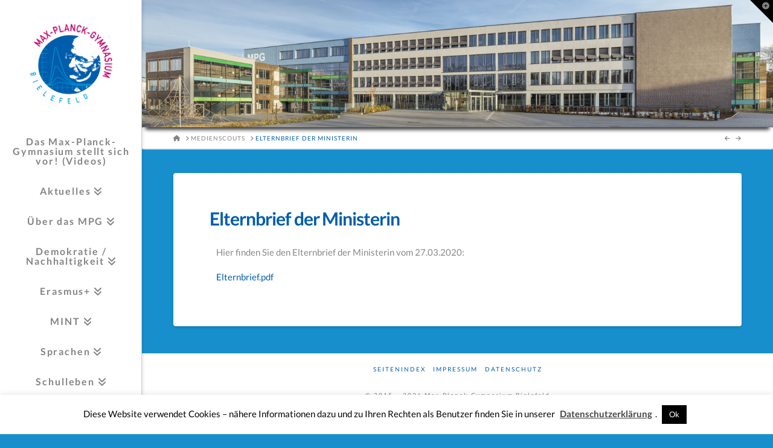

--- FILE ---
content_type: text/html; charset=UTF-8
request_url: http://www.mpg-bielefeld.de/blog/2020/03/27/elternbrief-der-ministerin/
body_size: 19630
content:

<!DOCTYPE html>
<html class="no-js" lang="de-DE">
<head>
<meta charset="UTF-8">
<meta name="viewport" content="width=device-width, initial-scale=1.0">
<link rel="pingback" href="http://www.mpg-bielefeld.de/xmlrpc.php">
<title>Elternbrief der Ministerin | Max-Planck-Gymnasium Bielefeld</title>
<meta name='robots' content='max-image-preview:large' />
<link rel='dns-prefetch' href='//cdn.jsdelivr.net' />
<link rel="alternate" type="application/rss+xml" title="Max-Planck-Gymnasium Bielefeld &raquo; Feed" href="http://www.mpg-bielefeld.de/feed/" />
<link rel="alternate" type="application/rss+xml" title="Max-Planck-Gymnasium Bielefeld &raquo; Kommentar-Feed" href="http://www.mpg-bielefeld.de/comments/feed/" />
<script type="text/javascript">
/* <![CDATA[ */
window._wpemojiSettings = {"baseUrl":"https:\/\/s.w.org\/images\/core\/emoji\/15.0.3\/72x72\/","ext":".png","svgUrl":"https:\/\/s.w.org\/images\/core\/emoji\/15.0.3\/svg\/","svgExt":".svg","source":{"concatemoji":"http:\/\/www.mpg-bielefeld.de\/wp-includes\/js\/wp-emoji-release.min.js?ver=6.6.2"}};
/*! This file is auto-generated */
!function(i,n){var o,s,e;function c(e){try{var t={supportTests:e,timestamp:(new Date).valueOf()};sessionStorage.setItem(o,JSON.stringify(t))}catch(e){}}function p(e,t,n){e.clearRect(0,0,e.canvas.width,e.canvas.height),e.fillText(t,0,0);var t=new Uint32Array(e.getImageData(0,0,e.canvas.width,e.canvas.height).data),r=(e.clearRect(0,0,e.canvas.width,e.canvas.height),e.fillText(n,0,0),new Uint32Array(e.getImageData(0,0,e.canvas.width,e.canvas.height).data));return t.every(function(e,t){return e===r[t]})}function u(e,t,n){switch(t){case"flag":return n(e,"\ud83c\udff3\ufe0f\u200d\u26a7\ufe0f","\ud83c\udff3\ufe0f\u200b\u26a7\ufe0f")?!1:!n(e,"\ud83c\uddfa\ud83c\uddf3","\ud83c\uddfa\u200b\ud83c\uddf3")&&!n(e,"\ud83c\udff4\udb40\udc67\udb40\udc62\udb40\udc65\udb40\udc6e\udb40\udc67\udb40\udc7f","\ud83c\udff4\u200b\udb40\udc67\u200b\udb40\udc62\u200b\udb40\udc65\u200b\udb40\udc6e\u200b\udb40\udc67\u200b\udb40\udc7f");case"emoji":return!n(e,"\ud83d\udc26\u200d\u2b1b","\ud83d\udc26\u200b\u2b1b")}return!1}function f(e,t,n){var r="undefined"!=typeof WorkerGlobalScope&&self instanceof WorkerGlobalScope?new OffscreenCanvas(300,150):i.createElement("canvas"),a=r.getContext("2d",{willReadFrequently:!0}),o=(a.textBaseline="top",a.font="600 32px Arial",{});return e.forEach(function(e){o[e]=t(a,e,n)}),o}function t(e){var t=i.createElement("script");t.src=e,t.defer=!0,i.head.appendChild(t)}"undefined"!=typeof Promise&&(o="wpEmojiSettingsSupports",s=["flag","emoji"],n.supports={everything:!0,everythingExceptFlag:!0},e=new Promise(function(e){i.addEventListener("DOMContentLoaded",e,{once:!0})}),new Promise(function(t){var n=function(){try{var e=JSON.parse(sessionStorage.getItem(o));if("object"==typeof e&&"number"==typeof e.timestamp&&(new Date).valueOf()<e.timestamp+604800&&"object"==typeof e.supportTests)return e.supportTests}catch(e){}return null}();if(!n){if("undefined"!=typeof Worker&&"undefined"!=typeof OffscreenCanvas&&"undefined"!=typeof URL&&URL.createObjectURL&&"undefined"!=typeof Blob)try{var e="postMessage("+f.toString()+"("+[JSON.stringify(s),u.toString(),p.toString()].join(",")+"));",r=new Blob([e],{type:"text/javascript"}),a=new Worker(URL.createObjectURL(r),{name:"wpTestEmojiSupports"});return void(a.onmessage=function(e){c(n=e.data),a.terminate(),t(n)})}catch(e){}c(n=f(s,u,p))}t(n)}).then(function(e){for(var t in e)n.supports[t]=e[t],n.supports.everything=n.supports.everything&&n.supports[t],"flag"!==t&&(n.supports.everythingExceptFlag=n.supports.everythingExceptFlag&&n.supports[t]);n.supports.everythingExceptFlag=n.supports.everythingExceptFlag&&!n.supports.flag,n.DOMReady=!1,n.readyCallback=function(){n.DOMReady=!0}}).then(function(){return e}).then(function(){var e;n.supports.everything||(n.readyCallback(),(e=n.source||{}).concatemoji?t(e.concatemoji):e.wpemoji&&e.twemoji&&(t(e.twemoji),t(e.wpemoji)))}))}((window,document),window._wpemojiSettings);
/* ]]> */
</script>
<style id='wp-emoji-styles-inline-css' type='text/css'>

	img.wp-smiley, img.emoji {
		display: inline !important;
		border: none !important;
		box-shadow: none !important;
		height: 1em !important;
		width: 1em !important;
		margin: 0 0.07em !important;
		vertical-align: -0.1em !important;
		background: none !important;
		padding: 0 !important;
	}
</style>
<link rel='stylesheet' id='wp-block-library-css' href='http://www.mpg-bielefeld.de/wp-includes/css/dist/block-library/style.min.css?ver=6.6.2' type='text/css' media='all' />
<style id='wp-block-library-theme-inline-css' type='text/css'>
.wp-block-audio :where(figcaption){color:#555;font-size:13px;text-align:center}.is-dark-theme .wp-block-audio :where(figcaption){color:#ffffffa6}.wp-block-audio{margin:0 0 1em}.wp-block-code{border:1px solid #ccc;border-radius:4px;font-family:Menlo,Consolas,monaco,monospace;padding:.8em 1em}.wp-block-embed :where(figcaption){color:#555;font-size:13px;text-align:center}.is-dark-theme .wp-block-embed :where(figcaption){color:#ffffffa6}.wp-block-embed{margin:0 0 1em}.blocks-gallery-caption{color:#555;font-size:13px;text-align:center}.is-dark-theme .blocks-gallery-caption{color:#ffffffa6}:root :where(.wp-block-image figcaption){color:#555;font-size:13px;text-align:center}.is-dark-theme :root :where(.wp-block-image figcaption){color:#ffffffa6}.wp-block-image{margin:0 0 1em}.wp-block-pullquote{border-bottom:4px solid;border-top:4px solid;color:currentColor;margin-bottom:1.75em}.wp-block-pullquote cite,.wp-block-pullquote footer,.wp-block-pullquote__citation{color:currentColor;font-size:.8125em;font-style:normal;text-transform:uppercase}.wp-block-quote{border-left:.25em solid;margin:0 0 1.75em;padding-left:1em}.wp-block-quote cite,.wp-block-quote footer{color:currentColor;font-size:.8125em;font-style:normal;position:relative}.wp-block-quote.has-text-align-right{border-left:none;border-right:.25em solid;padding-left:0;padding-right:1em}.wp-block-quote.has-text-align-center{border:none;padding-left:0}.wp-block-quote.is-large,.wp-block-quote.is-style-large,.wp-block-quote.is-style-plain{border:none}.wp-block-search .wp-block-search__label{font-weight:700}.wp-block-search__button{border:1px solid #ccc;padding:.375em .625em}:where(.wp-block-group.has-background){padding:1.25em 2.375em}.wp-block-separator.has-css-opacity{opacity:.4}.wp-block-separator{border:none;border-bottom:2px solid;margin-left:auto;margin-right:auto}.wp-block-separator.has-alpha-channel-opacity{opacity:1}.wp-block-separator:not(.is-style-wide):not(.is-style-dots){width:100px}.wp-block-separator.has-background:not(.is-style-dots){border-bottom:none;height:1px}.wp-block-separator.has-background:not(.is-style-wide):not(.is-style-dots){height:2px}.wp-block-table{margin:0 0 1em}.wp-block-table td,.wp-block-table th{word-break:normal}.wp-block-table :where(figcaption){color:#555;font-size:13px;text-align:center}.is-dark-theme .wp-block-table :where(figcaption){color:#ffffffa6}.wp-block-video :where(figcaption){color:#555;font-size:13px;text-align:center}.is-dark-theme .wp-block-video :where(figcaption){color:#ffffffa6}.wp-block-video{margin:0 0 1em}:root :where(.wp-block-template-part.has-background){margin-bottom:0;margin-top:0;padding:1.25em 2.375em}
</style>
<style id='classic-theme-styles-inline-css' type='text/css'>
/*! This file is auto-generated */
.wp-block-button__link{color:#fff;background-color:#32373c;border-radius:9999px;box-shadow:none;text-decoration:none;padding:calc(.667em + 2px) calc(1.333em + 2px);font-size:1.125em}.wp-block-file__button{background:#32373c;color:#fff;text-decoration:none}
</style>
<style id='global-styles-inline-css' type='text/css'>
:root{--wp--preset--aspect-ratio--square: 1;--wp--preset--aspect-ratio--4-3: 4/3;--wp--preset--aspect-ratio--3-4: 3/4;--wp--preset--aspect-ratio--3-2: 3/2;--wp--preset--aspect-ratio--2-3: 2/3;--wp--preset--aspect-ratio--16-9: 16/9;--wp--preset--aspect-ratio--9-16: 9/16;--wp--preset--color--black: #000000;--wp--preset--color--cyan-bluish-gray: #abb8c3;--wp--preset--color--white: #ffffff;--wp--preset--color--pale-pink: #f78da7;--wp--preset--color--vivid-red: #cf2e2e;--wp--preset--color--luminous-vivid-orange: #ff6900;--wp--preset--color--luminous-vivid-amber: #fcb900;--wp--preset--color--light-green-cyan: #7bdcb5;--wp--preset--color--vivid-green-cyan: #00d084;--wp--preset--color--pale-cyan-blue: #8ed1fc;--wp--preset--color--vivid-cyan-blue: #0693e3;--wp--preset--color--vivid-purple: #9b51e0;--wp--preset--gradient--vivid-cyan-blue-to-vivid-purple: linear-gradient(135deg,rgba(6,147,227,1) 0%,rgb(155,81,224) 100%);--wp--preset--gradient--light-green-cyan-to-vivid-green-cyan: linear-gradient(135deg,rgb(122,220,180) 0%,rgb(0,208,130) 100%);--wp--preset--gradient--luminous-vivid-amber-to-luminous-vivid-orange: linear-gradient(135deg,rgba(252,185,0,1) 0%,rgba(255,105,0,1) 100%);--wp--preset--gradient--luminous-vivid-orange-to-vivid-red: linear-gradient(135deg,rgba(255,105,0,1) 0%,rgb(207,46,46) 100%);--wp--preset--gradient--very-light-gray-to-cyan-bluish-gray: linear-gradient(135deg,rgb(238,238,238) 0%,rgb(169,184,195) 100%);--wp--preset--gradient--cool-to-warm-spectrum: linear-gradient(135deg,rgb(74,234,220) 0%,rgb(151,120,209) 20%,rgb(207,42,186) 40%,rgb(238,44,130) 60%,rgb(251,105,98) 80%,rgb(254,248,76) 100%);--wp--preset--gradient--blush-light-purple: linear-gradient(135deg,rgb(255,206,236) 0%,rgb(152,150,240) 100%);--wp--preset--gradient--blush-bordeaux: linear-gradient(135deg,rgb(254,205,165) 0%,rgb(254,45,45) 50%,rgb(107,0,62) 100%);--wp--preset--gradient--luminous-dusk: linear-gradient(135deg,rgb(255,203,112) 0%,rgb(199,81,192) 50%,rgb(65,88,208) 100%);--wp--preset--gradient--pale-ocean: linear-gradient(135deg,rgb(255,245,203) 0%,rgb(182,227,212) 50%,rgb(51,167,181) 100%);--wp--preset--gradient--electric-grass: linear-gradient(135deg,rgb(202,248,128) 0%,rgb(113,206,126) 100%);--wp--preset--gradient--midnight: linear-gradient(135deg,rgb(2,3,129) 0%,rgb(40,116,252) 100%);--wp--preset--font-size--small: 13px;--wp--preset--font-size--medium: 20px;--wp--preset--font-size--large: 36px;--wp--preset--font-size--x-large: 42px;--wp--preset--spacing--20: 0.44rem;--wp--preset--spacing--30: 0.67rem;--wp--preset--spacing--40: 1rem;--wp--preset--spacing--50: 1.5rem;--wp--preset--spacing--60: 2.25rem;--wp--preset--spacing--70: 3.38rem;--wp--preset--spacing--80: 5.06rem;--wp--preset--shadow--natural: 6px 6px 9px rgba(0, 0, 0, 0.2);--wp--preset--shadow--deep: 12px 12px 50px rgba(0, 0, 0, 0.4);--wp--preset--shadow--sharp: 6px 6px 0px rgba(0, 0, 0, 0.2);--wp--preset--shadow--outlined: 6px 6px 0px -3px rgba(255, 255, 255, 1), 6px 6px rgba(0, 0, 0, 1);--wp--preset--shadow--crisp: 6px 6px 0px rgba(0, 0, 0, 1);}:where(.is-layout-flex){gap: 0.5em;}:where(.is-layout-grid){gap: 0.5em;}body .is-layout-flex{display: flex;}.is-layout-flex{flex-wrap: wrap;align-items: center;}.is-layout-flex > :is(*, div){margin: 0;}body .is-layout-grid{display: grid;}.is-layout-grid > :is(*, div){margin: 0;}:where(.wp-block-columns.is-layout-flex){gap: 2em;}:where(.wp-block-columns.is-layout-grid){gap: 2em;}:where(.wp-block-post-template.is-layout-flex){gap: 1.25em;}:where(.wp-block-post-template.is-layout-grid){gap: 1.25em;}.has-black-color{color: var(--wp--preset--color--black) !important;}.has-cyan-bluish-gray-color{color: var(--wp--preset--color--cyan-bluish-gray) !important;}.has-white-color{color: var(--wp--preset--color--white) !important;}.has-pale-pink-color{color: var(--wp--preset--color--pale-pink) !important;}.has-vivid-red-color{color: var(--wp--preset--color--vivid-red) !important;}.has-luminous-vivid-orange-color{color: var(--wp--preset--color--luminous-vivid-orange) !important;}.has-luminous-vivid-amber-color{color: var(--wp--preset--color--luminous-vivid-amber) !important;}.has-light-green-cyan-color{color: var(--wp--preset--color--light-green-cyan) !important;}.has-vivid-green-cyan-color{color: var(--wp--preset--color--vivid-green-cyan) !important;}.has-pale-cyan-blue-color{color: var(--wp--preset--color--pale-cyan-blue) !important;}.has-vivid-cyan-blue-color{color: var(--wp--preset--color--vivid-cyan-blue) !important;}.has-vivid-purple-color{color: var(--wp--preset--color--vivid-purple) !important;}.has-black-background-color{background-color: var(--wp--preset--color--black) !important;}.has-cyan-bluish-gray-background-color{background-color: var(--wp--preset--color--cyan-bluish-gray) !important;}.has-white-background-color{background-color: var(--wp--preset--color--white) !important;}.has-pale-pink-background-color{background-color: var(--wp--preset--color--pale-pink) !important;}.has-vivid-red-background-color{background-color: var(--wp--preset--color--vivid-red) !important;}.has-luminous-vivid-orange-background-color{background-color: var(--wp--preset--color--luminous-vivid-orange) !important;}.has-luminous-vivid-amber-background-color{background-color: var(--wp--preset--color--luminous-vivid-amber) !important;}.has-light-green-cyan-background-color{background-color: var(--wp--preset--color--light-green-cyan) !important;}.has-vivid-green-cyan-background-color{background-color: var(--wp--preset--color--vivid-green-cyan) !important;}.has-pale-cyan-blue-background-color{background-color: var(--wp--preset--color--pale-cyan-blue) !important;}.has-vivid-cyan-blue-background-color{background-color: var(--wp--preset--color--vivid-cyan-blue) !important;}.has-vivid-purple-background-color{background-color: var(--wp--preset--color--vivid-purple) !important;}.has-black-border-color{border-color: var(--wp--preset--color--black) !important;}.has-cyan-bluish-gray-border-color{border-color: var(--wp--preset--color--cyan-bluish-gray) !important;}.has-white-border-color{border-color: var(--wp--preset--color--white) !important;}.has-pale-pink-border-color{border-color: var(--wp--preset--color--pale-pink) !important;}.has-vivid-red-border-color{border-color: var(--wp--preset--color--vivid-red) !important;}.has-luminous-vivid-orange-border-color{border-color: var(--wp--preset--color--luminous-vivid-orange) !important;}.has-luminous-vivid-amber-border-color{border-color: var(--wp--preset--color--luminous-vivid-amber) !important;}.has-light-green-cyan-border-color{border-color: var(--wp--preset--color--light-green-cyan) !important;}.has-vivid-green-cyan-border-color{border-color: var(--wp--preset--color--vivid-green-cyan) !important;}.has-pale-cyan-blue-border-color{border-color: var(--wp--preset--color--pale-cyan-blue) !important;}.has-vivid-cyan-blue-border-color{border-color: var(--wp--preset--color--vivid-cyan-blue) !important;}.has-vivid-purple-border-color{border-color: var(--wp--preset--color--vivid-purple) !important;}.has-vivid-cyan-blue-to-vivid-purple-gradient-background{background: var(--wp--preset--gradient--vivid-cyan-blue-to-vivid-purple) !important;}.has-light-green-cyan-to-vivid-green-cyan-gradient-background{background: var(--wp--preset--gradient--light-green-cyan-to-vivid-green-cyan) !important;}.has-luminous-vivid-amber-to-luminous-vivid-orange-gradient-background{background: var(--wp--preset--gradient--luminous-vivid-amber-to-luminous-vivid-orange) !important;}.has-luminous-vivid-orange-to-vivid-red-gradient-background{background: var(--wp--preset--gradient--luminous-vivid-orange-to-vivid-red) !important;}.has-very-light-gray-to-cyan-bluish-gray-gradient-background{background: var(--wp--preset--gradient--very-light-gray-to-cyan-bluish-gray) !important;}.has-cool-to-warm-spectrum-gradient-background{background: var(--wp--preset--gradient--cool-to-warm-spectrum) !important;}.has-blush-light-purple-gradient-background{background: var(--wp--preset--gradient--blush-light-purple) !important;}.has-blush-bordeaux-gradient-background{background: var(--wp--preset--gradient--blush-bordeaux) !important;}.has-luminous-dusk-gradient-background{background: var(--wp--preset--gradient--luminous-dusk) !important;}.has-pale-ocean-gradient-background{background: var(--wp--preset--gradient--pale-ocean) !important;}.has-electric-grass-gradient-background{background: var(--wp--preset--gradient--electric-grass) !important;}.has-midnight-gradient-background{background: var(--wp--preset--gradient--midnight) !important;}.has-small-font-size{font-size: var(--wp--preset--font-size--small) !important;}.has-medium-font-size{font-size: var(--wp--preset--font-size--medium) !important;}.has-large-font-size{font-size: var(--wp--preset--font-size--large) !important;}.has-x-large-font-size{font-size: var(--wp--preset--font-size--x-large) !important;}
:where(.wp-block-post-template.is-layout-flex){gap: 1.25em;}:where(.wp-block-post-template.is-layout-grid){gap: 1.25em;}
:where(.wp-block-columns.is-layout-flex){gap: 2em;}:where(.wp-block-columns.is-layout-grid){gap: 2em;}
:root :where(.wp-block-pullquote){font-size: 1.5em;line-height: 1.6;}
</style>
<link rel='stylesheet' id='cookie-law-info-css' href='http://www.mpg-bielefeld.de/wp-content/plugins/cookie-law-info/legacy/public/css/cookie-law-info-public.css?ver=3.0.8' type='text/css' media='all' />
<link rel='stylesheet' id='cookie-law-info-gdpr-css' href='http://www.mpg-bielefeld.de/wp-content/plugins/cookie-law-info/legacy/public/css/cookie-law-info-gdpr.css?ver=3.0.8' type='text/css' media='all' />
<link rel='stylesheet' id='wpdm-font-awesome-css' href='http://www.mpg-bielefeld.de/wp-content/plugins/download-manager/assets/fontawesome/css/all.min.css?ver=6.6.2' type='text/css' media='all' />
<link rel='stylesheet' id='wpdm-front-bootstrap-css' href='http://www.mpg-bielefeld.de/wp-content/plugins/download-manager/assets/bootstrap/css/bootstrap.min.css?ver=6.6.2' type='text/css' media='all' />
<link rel='stylesheet' id='wpdm-front-css' href='http://www.mpg-bielefeld.de/wp-content/plugins/download-manager/assets/css/front.css?ver=6.6.2' type='text/css' media='all' />
<link rel='stylesheet' id='x-stack-css' href='http://www.mpg-bielefeld.de/wp-content/themes/x/framework/dist/css/site/stacks/integrity-light.css?ver=10.1.10' type='text/css' media='all' />
<link rel='stylesheet' id='x-child-css' href='http://www.mpg-bielefeld.de/wp-content/themes/x-child/style.css?ver=10.1.10' type='text/css' media='all' />
<link rel='stylesheet' id='ics-calendar-css' href='http://www.mpg-bielefeld.de/wp-content/plugins/ics-calendar/assets/style.min.css?ver=10.10.0' type='text/css' media='all' />
<style id='cs-inline-css' type='text/css'>
@media (min-width:1200px){.x-hide-xl{display:none !important;}}@media (min-width:979px) and (max-width:1199px){.x-hide-lg{display:none !important;}}@media (min-width:767px) and (max-width:978px){.x-hide-md{display:none !important;}}@media (min-width:480px) and (max-width:766px){.x-hide-sm{display:none !important;}}@media (max-width:479px){.x-hide-xs{display:none !important;}} a,h1 a:hover,h2 a:hover,h3 a:hover,h4 a:hover,h5 a:hover,h6 a:hover,.x-breadcrumb-wrap a:hover,.widget ul li a:hover,.widget ol li a:hover,.widget.widget_text ul li a,.widget.widget_text ol li a,.widget_nav_menu .current-menu-item > a,.x-accordion-heading .x-accordion-toggle:hover,.x-comment-author a:hover,.x-comment-time:hover,.x-recent-posts a:hover .h-recent-posts{color:#005dab;}a:hover,.widget.widget_text ul li a:hover,.widget.widget_text ol li a:hover,.x-twitter-widget ul li a:hover{color:#038dcf;}.rev_slider_wrapper,a.x-img-thumbnail:hover,.x-slider-container.below,.page-template-template-blank-3-php .x-slider-container.above,.page-template-template-blank-6-php .x-slider-container.above{border-color:#005dab;}.entry-thumb:before,.x-pagination span.current,.woocommerce-pagination span[aria-current],.flex-direction-nav a,.flex-control-nav a:hover,.flex-control-nav a.flex-active,.mejs-time-current,.x-dropcap,.x-skill-bar .bar,.x-pricing-column.featured h2,.h-comments-title small,.x-entry-share .x-share:hover,.x-highlight,.x-recent-posts .x-recent-posts-img:after{background-color:#005dab;}.x-nav-tabs > .active > a,.x-nav-tabs > .active > a:hover{box-shadow:inset 0 3px 0 0 #005dab;}.x-main{width:calc(80% - 2.463055%);}.x-sidebar{width:calc(100% - 2.463055% - 80%);}.x-comment-author,.x-comment-time,.comment-form-author label,.comment-form-email label,.comment-form-url label,.comment-form-rating label,.comment-form-comment label,.widget_calendar #wp-calendar caption,.widget.widget_rss li .rsswidget{font-family:"Lato",sans-serif;font-weight:700;}.p-landmark-sub,.p-meta,input,button,select,textarea{font-family:"Lato",sans-serif;}.widget ul li a,.widget ol li a,.x-comment-time{color:#999999;}.widget_text ol li a,.widget_text ul li a{color:#005dab;}.widget_text ol li a:hover,.widget_text ul li a:hover{color:#038dcf;}.comment-form-author label,.comment-form-email label,.comment-form-url label,.comment-form-rating label,.comment-form-comment label,.widget_calendar #wp-calendar th,.p-landmark-sub strong,.widget_tag_cloud .tagcloud a:hover,.widget_tag_cloud .tagcloud a:active,.entry-footer a:hover,.entry-footer a:active,.x-breadcrumbs .current,.x-comment-author,.x-comment-author a{color:#005dab;}.widget_calendar #wp-calendar th{border-color:#005dab;}.h-feature-headline span i{background-color:#005dab;}@media (max-width:978.98px){}html{font-size:15px;}@media (min-width:480px){html{font-size:15px;}}@media (min-width:767px){html{font-size:15px;}}@media (min-width:979px){html{font-size:15px;}}@media (min-width:1200px){html{font-size:15px;}}body{font-style:normal;font-weight:400;color:#999999;background-color:#188fcd;}.w-b{font-weight:400 !important;}h1,h2,h3,h4,h5,h6,.h1,.h2,.h3,.h4,.h5,.h6{font-family:"Lato",sans-serif;font-style:normal;font-weight:700;}h1,.h1{letter-spacing:-0.035em;}h2,.h2{letter-spacing:-0.035em;}h3,.h3{letter-spacing:-0.035em;}h4,.h4{letter-spacing:-0.035em;}h5,.h5{letter-spacing:-0.035em;}h6,.h6{letter-spacing:-0.035em;}.w-h{font-weight:700 !important;}.x-container.width{width:90%;}.x-container.max{max-width:1240px;}.x-bar-content.x-container.width{flex-basis:90%;}.x-main.full{float:none;display:block;width:auto;}@media (max-width:978.98px){.x-main.full,.x-main.left,.x-main.right,.x-sidebar.left,.x-sidebar.right{float:none;display:block;width:auto !important;}}.entry-header,.entry-content{font-size:1rem;}body,input,button,select,textarea{font-family:"Lato",sans-serif;}h1,h2,h3,h4,h5,h6,.h1,.h2,.h3,.h4,.h5,.h6,h1 a,h2 a,h3 a,h4 a,h5 a,h6 a,.h1 a,.h2 a,.h3 a,.h4 a,.h5 a,.h6 a,blockquote{color:#005dab;}.cfc-h-tx{color:#005dab !important;}.cfc-h-bd{border-color:#005dab !important;}.cfc-h-bg{background-color:#005dab !important;}.cfc-b-tx{color:#999999 !important;}.cfc-b-bd{border-color:#999999 !important;}.cfc-b-bg{background-color:#999999 !important;}.x-btn,.button,[type="submit"]{color:#ffffff;border-color:#508dcc;background-color:#508dcc;margin-bottom:0.25em;text-shadow:0 0.075em 0.075em rgba(0,0,0,0.5);box-shadow:0 0.25em 0 0 #355da8,0 4px 9px rgba(0,0,0,0.75);border-radius:0.25em;}.x-btn:hover,.button:hover,[type="submit"]:hover{color:#ffffff;border-color:#355da8;background-color:#1a73cc;margin-bottom:0.25em;text-shadow:0 0.075em 0.075em rgba(0,0,0,0.5);box-shadow:0 0.25em 0 0 #174aa8,0 4px 9px rgba(0,0,0,0.75);}.x-btn.x-btn-real,.x-btn.x-btn-real:hover{margin-bottom:0.25em;text-shadow:0 0.075em 0.075em rgba(0,0,0,0.65);}.x-btn.x-btn-real{box-shadow:0 0.25em 0 0 #355da8,0 4px 9px rgba(0,0,0,0.75);}.x-btn.x-btn-real:hover{box-shadow:0 0.25em 0 0 #174aa8,0 4px 9px rgba(0,0,0,0.75);}.x-btn.x-btn-flat,.x-btn.x-btn-flat:hover{margin-bottom:0;text-shadow:0 0.075em 0.075em rgba(0,0,0,0.65);box-shadow:none;}.x-btn.x-btn-transparent,.x-btn.x-btn-transparent:hover{margin-bottom:0;border-width:3px;text-shadow:none;text-transform:uppercase;background-color:transparent;box-shadow:none;}.x-topbar .p-info a:hover,.x-widgetbar .widget ul li a:hover{color:#005dab;}.x-topbar .p-info,.x-topbar .p-info a,.x-navbar .desktop .x-nav > li > a,.x-navbar .desktop .sub-menu a,.x-navbar .mobile .x-nav li > a,.x-breadcrumb-wrap a,.x-breadcrumbs .delimiter{color:#848484;}.x-navbar .desktop .x-nav > li > a:hover,.x-navbar .desktop .x-nav > .x-active > a,.x-navbar .desktop .x-nav > .current-menu-item > a,.x-navbar .desktop .sub-menu a:hover,.x-navbar .desktop .sub-menu .x-active > a,.x-navbar .desktop .sub-menu .current-menu-item > a,.x-navbar .desktop .x-nav .x-megamenu > .sub-menu > li > a,.x-navbar .mobile .x-nav li > a:hover,.x-navbar .mobile .x-nav .x-active > a,.x-navbar .mobile .x-nav .current-menu-item > a{color:#272727;}.x-navbar .desktop .x-nav > li > a{padding-top:calc((50px - 16px) / 2);padding-bottom:calc((50px - 16px) / 2);padding-left:7%;padding-right:7%;}.desktop .x-megamenu > .sub-menu{width:calc(879px - 235px);}.x-navbar .desktop .x-nav > li > a:hover,.x-navbar .desktop .x-nav > .x-active > a,.x-navbar .desktop .x-nav > .current-menu-item > a{box-shadow:inset 8px 0 0 0 #005dab;}.x-widgetbar{left:235px;}.x-navbar .desktop .x-nav > li ul{top:calc(150px - 15px);}@media (max-width:979px){}body.x-navbar-fixed-left-active{padding-left:235px;}.x-btn-widgetbar{border-top-color:#000000;border-right-color:#000000;}.x-btn-widgetbar:hover{border-top-color:#444444;border-right-color:#444444;}.x-navbar{width:235px;}.x-navbar-inner{min-height:150px;}.x-brand{margin-top:30px;font-family:"Lato",sans-serif;font-size:42px;font-style:normal;font-weight:700;letter-spacing:-0.035em;color:#272727;}.x-brand:hover,.x-brand:focus{color:#272727;}.x-brand img{width:calc(300px / 2);}.x-navbar .x-nav-wrap .x-nav > li > a{font-family:"Lato",sans-serif;font-style:normal;font-weight:700;letter-spacing:0.116em;}.x-navbar .desktop .x-nav > li > a{font-size:16px;}.x-navbar .desktop .x-nav > li > a > span{margin-right:-0.116em;}.x-btn-navbar{margin-top:50px;}.x-btn-navbar,.x-btn-navbar.collapsed{font-size:24px;}@media (max-width:979px){body.x-navbar-fixed-left-active,body.x-navbar-fixed-right-active{padding:0;}.x-navbar{width:auto;}.x-navbar .x-navbar-inner > .x-container.width{width:90%;}.x-brand{margin-top:0px;}.x-widgetbar{left:0;right:0;}}.bg .mejs-container,.x-video .mejs-container{position:unset !important;} @font-face{font-family:'FontAwesomePro';font-style:normal;font-weight:900;font-display:block;src:url('http://www.mpg-bielefeld.de/wp-content/plugins/cornerstone/assets/fonts/fa-solid-900.woff2?ver=6.5.2') format('woff2'),url('http://www.mpg-bielefeld.de/wp-content/plugins/cornerstone/assets/fonts/fa-solid-900.ttf?ver=6.5.2') format('truetype');}[data-x-fa-pro-icon]{font-family:"FontAwesomePro" !important;}[data-x-fa-pro-icon]:before{content:attr(data-x-fa-pro-icon);}[data-x-icon],[data-x-icon-o],[data-x-icon-l],[data-x-icon-s],[data-x-icon-b],[data-x-icon-sr],[data-x-icon-ss],[data-x-icon-sl],[data-x-fa-pro-icon],[class*="cs-fa-"]{display:inline-flex;font-style:normal;font-weight:400;text-decoration:inherit;text-rendering:auto;-webkit-font-smoothing:antialiased;-moz-osx-font-smoothing:grayscale;}[data-x-icon].left,[data-x-icon-o].left,[data-x-icon-l].left,[data-x-icon-s].left,[data-x-icon-b].left,[data-x-icon-sr].left,[data-x-icon-ss].left,[data-x-icon-sl].left,[data-x-fa-pro-icon].left,[class*="cs-fa-"].left{margin-right:0.5em;}[data-x-icon].right,[data-x-icon-o].right,[data-x-icon-l].right,[data-x-icon-s].right,[data-x-icon-b].right,[data-x-icon-sr].right,[data-x-icon-ss].right,[data-x-icon-sl].right,[data-x-fa-pro-icon].right,[class*="cs-fa-"].right{margin-left:0.5em;}[data-x-icon]:before,[data-x-icon-o]:before,[data-x-icon-l]:before,[data-x-icon-s]:before,[data-x-icon-b]:before,[data-x-icon-sr]:before,[data-x-icon-ss]:before,[data-x-icon-sl]:before,[data-x-fa-pro-icon]:before,[class*="cs-fa-"]:before{line-height:1;}@font-face{font-family:'FontAwesome';font-style:normal;font-weight:900;font-display:block;src:url('http://www.mpg-bielefeld.de/wp-content/plugins/cornerstone/assets/fonts/fa-solid-900.woff2?ver=6.5.2') format('woff2'),url('http://www.mpg-bielefeld.de/wp-content/plugins/cornerstone/assets/fonts/fa-solid-900.ttf?ver=6.5.2') format('truetype');}[data-x-icon],[data-x-icon-s],[data-x-icon][class*="cs-fa-"]{font-family:"FontAwesome" !important;font-weight:900;}[data-x-icon]:before,[data-x-icon][class*="cs-fa-"]:before{content:attr(data-x-icon);}[data-x-icon-s]:before{content:attr(data-x-icon-s);}@font-face{font-family:'FontAwesomeRegular';font-style:normal;font-weight:400;font-display:block;src:url('http://www.mpg-bielefeld.de/wp-content/plugins/cornerstone/assets/fonts/fa-regular-400.woff2?ver=6.5.2') format('woff2'),url('http://www.mpg-bielefeld.de/wp-content/plugins/cornerstone/assets/fonts/fa-regular-400.ttf?ver=6.5.2') format('truetype');}@font-face{font-family:'FontAwesomePro';font-style:normal;font-weight:400;font-display:block;src:url('http://www.mpg-bielefeld.de/wp-content/plugins/cornerstone/assets/fonts/fa-regular-400.woff2?ver=6.5.2') format('woff2'),url('http://www.mpg-bielefeld.de/wp-content/plugins/cornerstone/assets/fonts/fa-regular-400.ttf?ver=6.5.2') format('truetype');}[data-x-icon-o]{font-family:"FontAwesomeRegular" !important;}[data-x-icon-o]:before{content:attr(data-x-icon-o);}@font-face{font-family:'FontAwesomeLight';font-style:normal;font-weight:300;font-display:block;src:url('http://www.mpg-bielefeld.de/wp-content/plugins/cornerstone/assets/fonts/fa-light-300.woff2?ver=6.5.2') format('woff2'),url('http://www.mpg-bielefeld.de/wp-content/plugins/cornerstone/assets/fonts/fa-light-300.ttf?ver=6.5.2') format('truetype');}@font-face{font-family:'FontAwesomePro';font-style:normal;font-weight:300;font-display:block;src:url('http://www.mpg-bielefeld.de/wp-content/plugins/cornerstone/assets/fonts/fa-light-300.woff2?ver=6.5.2') format('woff2'),url('http://www.mpg-bielefeld.de/wp-content/plugins/cornerstone/assets/fonts/fa-light-300.ttf?ver=6.5.2') format('truetype');}[data-x-icon-l]{font-family:"FontAwesomeLight" !important;font-weight:300;}[data-x-icon-l]:before{content:attr(data-x-icon-l);}@font-face{font-family:'FontAwesomeBrands';font-style:normal;font-weight:normal;font-display:block;src:url('http://www.mpg-bielefeld.de/wp-content/plugins/cornerstone/assets/fonts/fa-brands-400.woff2?ver=6.5.2') format('woff2'),url('http://www.mpg-bielefeld.de/wp-content/plugins/cornerstone/assets/fonts/fa-brands-400.ttf?ver=6.5.2') format('truetype');}[data-x-icon-b]{font-family:"FontAwesomeBrands" !important;}[data-x-icon-b]:before{content:attr(data-x-icon-b);}.widget.widget_rss li .rsswidget:before{content:"\f35d";padding-right:0.4em;font-family:"FontAwesome";} .m5ta-0.x-section{margin-top:-2.24em;margin-right:-2.24em;margin-bottom:-2.24em;margin-left:-2.24em;border-top-width:0;border-right-width:0;border-bottom-width:0;border-left-width:0;padding-top:45px;padding-right:0px;padding-bottom:45px;padding-left:0px;z-index:1;}.m5ta-1.x-row{z-index:1;margin-top:0px;margin-right:auto;margin-bottom:0px;margin-left:auto;border-top-width:0;border-right-width:0;border-bottom-width:0;border-left-width:0;padding-top:1px;padding-right:1px;padding-bottom:1px;padding-left:1px;font-size:1em;}.m5ta-1 > .x-row-inner{flex-direction:row;justify-content:flex-start;align-items:stretch;align-content:stretch;margin-top:calc(((1rem / 2) + 1px) * -1);margin-right:calc(((1rem / 2) + 1px) * -1);margin-bottom:calc(((1rem / 2) + 1px) * -1);margin-left:calc(((1rem / 2) + 1px) * -1);}.m5ta-1 > .x-row-inner > *{flex-grow:1;margin-top:calc(1rem / 2);margin-bottom:calc(1rem / 2);margin-right:calc(1rem / 2);margin-left:calc(1rem / 2);}.m5ta-2{--gap:1rem;}.m5ta-2 > .x-row-inner > *:nth-child(1n - 0) {flex-basis:calc(100% - clamp(0px,var(--gap),9999px));}.m5ta-3.x-col{z-index:1;border-top-width:0;border-right-width:0;border-bottom-width:0;border-left-width:0;font-size:1em;}.m5ta-4.x-text{border-top-width:0;border-right-width:0;border-bottom-width:0;border-left-width:0;font-family:inherit;font-size:1em;font-style:normal;font-weight:400;line-height:1.4;letter-spacing:0em;text-transform:none;color:rgba(0,0,0,1);}.m5ta-4.x-text > :first-child{margin-top:0;}.m5ta-4.x-text > :last-child{margin-bottom:0;} .x-breadcrumb-wrap{background-color:#ffffff;}.screen-reader-response{display:none;}.wpcf7-form .screen-reader-response{padding:10px;border-left:5px solid #f6dca7;color:#c09853;background-color:#fcf8e3;}@media (max-width:1200px){.page-id-55 .entry-content > p{position:relative;padding-bottom:75%;height:0;overflow:hidden;}.page-id-55 .entry-content > p iframe{position:absolute;top:0;left:0;width:100%;height:100%;}}.single-post .entry-featured{display:none;}.x-recent-posts .no-post-thumbnail .x-recent-posts-img{display:none;}.x-breadcrumb-wrap{max-width:1240px;margin:0 auto;border-radius:2px;}
</style>
<script type="text/javascript" src="http://www.mpg-bielefeld.de/wp-includes/js/jquery/jquery.min.js?ver=3.7.1" id="jquery-core-js"></script>
<script type="text/javascript" src="http://www.mpg-bielefeld.de/wp-includes/js/jquery/jquery-migrate.min.js?ver=3.4.1" id="jquery-migrate-js"></script>
<script type="text/javascript" id="cookie-law-info-js-extra">
/* <![CDATA[ */
var Cli_Data = {"nn_cookie_ids":[],"cookielist":[],"non_necessary_cookies":[],"ccpaEnabled":"","ccpaRegionBased":"","ccpaBarEnabled":"","strictlyEnabled":["necessary","obligatoire"],"ccpaType":"gdpr","js_blocking":"","custom_integration":"","triggerDomRefresh":"","secure_cookies":""};
var cli_cookiebar_settings = {"animate_speed_hide":"500","animate_speed_show":"500","background":"#FFF","border":"#b1a6a6c2","border_on":"","button_1_button_colour":"#000","button_1_button_hover":"#000000","button_1_link_colour":"#fff","button_1_as_button":"1","button_1_new_win":"","button_2_button_colour":"#333","button_2_button_hover":"#292929","button_2_link_colour":"#444","button_2_as_button":"","button_2_hidebar":"1","button_3_button_colour":"#000","button_3_button_hover":"#000000","button_3_link_colour":"#fff","button_3_as_button":"1","button_3_new_win":"","button_4_button_colour":"#000","button_4_button_hover":"#000000","button_4_link_colour":"#62a329","button_4_as_button":"","button_7_button_colour":"#61a229","button_7_button_hover":"#4e8221","button_7_link_colour":"#fff","button_7_as_button":"1","button_7_new_win":"","font_family":"inherit","header_fix":"","notify_animate_hide":"1","notify_animate_show":"","notify_div_id":"#cookie-law-info-bar","notify_position_horizontal":"right","notify_position_vertical":"bottom","scroll_close":"","scroll_close_reload":"","accept_close_reload":"","reject_close_reload":"","showagain_tab":"","showagain_background":"#fff","showagain_border":"#000","showagain_div_id":"#cookie-law-info-again","showagain_x_position":"100px","text":"#000","show_once_yn":"","show_once":"10000","logging_on":"","as_popup":"","popup_overlay":"1","bar_heading_text":"","cookie_bar_as":"banner","popup_showagain_position":"bottom-right","widget_position":"left"};
var log_object = {"ajax_url":"http:\/\/www.mpg-bielefeld.de\/wp-admin\/admin-ajax.php"};
/* ]]> */
</script>
<script type="text/javascript" src="http://www.mpg-bielefeld.de/wp-content/plugins/cookie-law-info/legacy/public/js/cookie-law-info-public.js?ver=3.0.8" id="cookie-law-info-js"></script>
<script type="text/javascript" src="http://www.mpg-bielefeld.de/wp-content/plugins/download-manager/assets/bootstrap/js/popper.min.js?ver=6.6.2" id="wpdm-poper-js"></script>
<script type="text/javascript" src="http://www.mpg-bielefeld.de/wp-content/plugins/download-manager/assets/bootstrap/js/bootstrap.min.js?ver=6.6.2" id="wpdm-front-bootstrap-js"></script>
<script type="text/javascript" id="wpdm-frontjs-js-extra">
/* <![CDATA[ */
var wpdm_url = {"home":"http:\/\/www.mpg-bielefeld.de\/","site":"http:\/\/www.mpg-bielefeld.de\/","ajax":"http:\/\/www.mpg-bielefeld.de\/wp-admin\/admin-ajax.php"};
var wpdm_js = {"spinner":"<i class=\"fas fa-sun fa-spin\"><\/i>"};
/* ]]> */
</script>
<script type="text/javascript" src="http://www.mpg-bielefeld.de/wp-content/plugins/download-manager/assets/js/front.js?ver=3.2.71" id="wpdm-frontjs-js"></script>
<script type="text/javascript" src="http://www.mpg-bielefeld.de/wp-content/plugins/revslider/public/assets/js/rbtools.min.js?ver=6.6.11" async id="tp-tools-js"></script>
<script type="text/javascript" src="http://www.mpg-bielefeld.de/wp-content/plugins/revslider/public/assets/js/rs6.min.js?ver=6.6.11" async id="revmin-js"></script>
<link rel="https://api.w.org/" href="http://www.mpg-bielefeld.de/wp-json/" /><link rel="alternate" title="JSON" type="application/json" href="http://www.mpg-bielefeld.de/wp-json/wp/v2/posts/7534" /><link rel="canonical" href="http://www.mpg-bielefeld.de/blog/2020/03/27/elternbrief-der-ministerin/" />
<link rel='shortlink' href='http://www.mpg-bielefeld.de/?p=7534' />
<link rel="alternate" title="oEmbed (JSON)" type="application/json+oembed" href="http://www.mpg-bielefeld.de/wp-json/oembed/1.0/embed?url=http%3A%2F%2Fwww.mpg-bielefeld.de%2Fblog%2F2020%2F03%2F27%2Felternbrief-der-ministerin%2F" />
<link rel="alternate" title="oEmbed (XML)" type="text/xml+oembed" href="http://www.mpg-bielefeld.de/wp-json/oembed/1.0/embed?url=http%3A%2F%2Fwww.mpg-bielefeld.de%2Fblog%2F2020%2F03%2F27%2Felternbrief-der-ministerin%2F&#038;format=xml" />
<meta name="generator" content="Powered by Slider Revolution 6.6.11 - responsive, Mobile-Friendly Slider Plugin for WordPress with comfortable drag and drop interface." />
<link rel="icon" href="http://www.mpg-bielefeld.de/wp-content/uploads/2015/02/cropped-LOGO_KL_100-32x32.png" sizes="32x32" />
<link rel="icon" href="http://www.mpg-bielefeld.de/wp-content/uploads/2015/02/cropped-LOGO_KL_100-192x192.png" sizes="192x192" />
<link rel="apple-touch-icon" href="http://www.mpg-bielefeld.de/wp-content/uploads/2015/02/cropped-LOGO_KL_100-180x180.png" />
<meta name="msapplication-TileImage" content="http://www.mpg-bielefeld.de/wp-content/uploads/2015/02/cropped-LOGO_KL_100-270x270.png" />
<script>function setREVStartSize(e){
			//window.requestAnimationFrame(function() {
				window.RSIW = window.RSIW===undefined ? window.innerWidth : window.RSIW;
				window.RSIH = window.RSIH===undefined ? window.innerHeight : window.RSIH;
				try {
					var pw = document.getElementById(e.c).parentNode.offsetWidth,
						newh;
					pw = pw===0 || isNaN(pw) || (e.l=="fullwidth" || e.layout=="fullwidth") ? window.RSIW : pw;
					e.tabw = e.tabw===undefined ? 0 : parseInt(e.tabw);
					e.thumbw = e.thumbw===undefined ? 0 : parseInt(e.thumbw);
					e.tabh = e.tabh===undefined ? 0 : parseInt(e.tabh);
					e.thumbh = e.thumbh===undefined ? 0 : parseInt(e.thumbh);
					e.tabhide = e.tabhide===undefined ? 0 : parseInt(e.tabhide);
					e.thumbhide = e.thumbhide===undefined ? 0 : parseInt(e.thumbhide);
					e.mh = e.mh===undefined || e.mh=="" || e.mh==="auto" ? 0 : parseInt(e.mh,0);
					if(e.layout==="fullscreen" || e.l==="fullscreen")
						newh = Math.max(e.mh,window.RSIH);
					else{
						e.gw = Array.isArray(e.gw) ? e.gw : [e.gw];
						for (var i in e.rl) if (e.gw[i]===undefined || e.gw[i]===0) e.gw[i] = e.gw[i-1];
						e.gh = e.el===undefined || e.el==="" || (Array.isArray(e.el) && e.el.length==0)? e.gh : e.el;
						e.gh = Array.isArray(e.gh) ? e.gh : [e.gh];
						for (var i in e.rl) if (e.gh[i]===undefined || e.gh[i]===0) e.gh[i] = e.gh[i-1];
											
						var nl = new Array(e.rl.length),
							ix = 0,
							sl;
						e.tabw = e.tabhide>=pw ? 0 : e.tabw;
						e.thumbw = e.thumbhide>=pw ? 0 : e.thumbw;
						e.tabh = e.tabhide>=pw ? 0 : e.tabh;
						e.thumbh = e.thumbhide>=pw ? 0 : e.thumbh;
						for (var i in e.rl) nl[i] = e.rl[i]<window.RSIW ? 0 : e.rl[i];
						sl = nl[0];
						for (var i in nl) if (sl>nl[i] && nl[i]>0) { sl = nl[i]; ix=i;}
						var m = pw>(e.gw[ix]+e.tabw+e.thumbw) ? 1 : (pw-(e.tabw+e.thumbw)) / (e.gw[ix]);
						newh =  (e.gh[ix] * m) + (e.tabh + e.thumbh);
					}
					var el = document.getElementById(e.c);
					if (el!==null && el) el.style.height = newh+"px";
					el = document.getElementById(e.c+"_wrapper");
					if (el!==null && el) {
						el.style.height = newh+"px";
						el.style.display = "block";
					}
				} catch(e){
					console.log("Failure at Presize of Slider:" + e)
				}
			//});
		  };</script>
		<style type="text/css" id="wp-custom-css">
			.x-text {
  color: #888888 !important;
}

.x-colophon {
background-color: white;
}


.ics-calendar-date {
	font-size: medium;
}		</style>
		<meta name="generator" content="WordPress Download Manager 3.2.71" />
<link rel="stylesheet" href="//www.mpg-bielefeld.de/wp-content/uploads/sgf-css/font-de479d1cb592e750aa0aa37376c75c30.css" type="text/css" media="all" crossorigin="anonymous" data-x-google-fonts/>                <style>
        /* WPDM Link Template Styles */        </style>
                <style>

            :root {
                --color-primary: #4a8eff;
                --color-primary-rgb: 74, 142, 255;
                --color-primary-hover: #4a8eff;
                --color-primary-active: #4a8eff;
                --color-secondary: #6c757d;
                --color-secondary-rgb: 108, 117, 125;
                --color-secondary-hover: #6c757d;
                --color-secondary-active: #6c757d;
                --color-success: #18ce0f;
                --color-success-rgb: 24, 206, 15;
                --color-success-hover: #18ce0f;
                --color-success-active: #18ce0f;
                --color-info: #2CA8FF;
                --color-info-rgb: 44, 168, 255;
                --color-info-hover: #2CA8FF;
                --color-info-active: #2CA8FF;
                --color-warning: #FFB236;
                --color-warning-rgb: 255, 178, 54;
                --color-warning-hover: #FFB236;
                --color-warning-active: #FFB236;
                --color-danger: #ff5062;
                --color-danger-rgb: 255, 80, 98;
                --color-danger-hover: #ff5062;
                --color-danger-active: #ff5062;
                --color-green: #30b570;
                --color-blue: #0073ff;
                --color-purple: #8557D3;
                --color-red: #ff5062;
                --color-muted: rgba(69, 89, 122, 0.6);
                --wpdm-font: "Rubik", -apple-system, BlinkMacSystemFont, "Segoe UI", Roboto, Helvetica, Arial, sans-serif, "Apple Color Emoji", "Segoe UI Emoji", "Segoe UI Symbol";
            }

            .wpdm-download-link.btn.btn-primary.btn-xs {
                border-radius: 1px;
            }


        </style>
        </head>
<body class="post-template-default single single-post postid-7534 single-format-standard x-integrity x-integrity-light x-child-theme-active x-full-width-layout-active x-full-width-active x-post-meta-disabled x-navbar-fixed-left-active cornerstone-v7_5_9 x-v10_1_10">


  
  
  <div id="x-root" class="x-root">

    
    <div id="top" class="site">

    
  


			<!-- START home REVOLUTION SLIDER 6.6.11 --><p class="rs-p-wp-fix"></p>
			<rs-module-wrap id="rev_slider_15_1_wrapper" data-source="post" style="visibility:hidden;background:transparent;padding:0;margin:0px auto;margin-top:0;margin-bottom:0;max-width:1240px;">
				<rs-module id="rev_slider_15_1" style="" data-version="6.6.11">
					<rs-slides style="overflow: hidden; position: absolute;">
						<rs-slide style="position: absolute;" data-key="rs-20940" data-title="Ateliers für Grundschüler" data-thumb="//www.mpg-bielefeld.de/wp-content/uploads/2016/04/MPGvorne-100x50.jpg" data-link="//www.mpg-bielefeld.de/blog/2026/01/11/ateliers-fuer-grundschueler/" data-tag="l" data-target="_self" data-seoz="front" data-anim="r:0;" data-in="o:0;" data-out="a:false;">
							<img src="//www.mpg-bielefeld.de/wp-content/plugins/revslider/public/assets/assets/dummy.png" alt="" title="MPGvorne" width="1440" height="300" class="rev-slidebg tp-rs-img rs-lazyload" data-lazyload="//www.mpg-bielefeld.de/wp-content/uploads/2016/04/MPGvorne.jpg" data-no-retina>
<!---->						</rs-slide>
						<rs-slide style="position: absolute;" data-key="rs-20983" data-title="Französisch Austausch &#8211; oh la la" data-thumb="//www.mpg-bielefeld.de/wp-content/uploads/2016/04/MPGhinten1-100x50.jpg" data-link="//www.mpg-bielefeld.de/blog/2025/12/07/franzoesisch-austausch-oh-la-la/" data-tag="l" data-target="_self" data-seoz="front" data-anim="r:0;" data-in="o:0;" data-out="a:false;">
							<img src="//www.mpg-bielefeld.de/wp-content/plugins/revslider/public/assets/assets/dummy.png" alt="" title="MPGhinten1" width="1442" height="300" class="rev-slidebg tp-rs-img rs-lazyload" data-lazyload="//www.mpg-bielefeld.de/wp-content/uploads/2016/04/MPGhinten1.jpg" data-no-retina>
<!---->						</rs-slide>
					</rs-slides>
				</rs-module>
				<script>
					setREVStartSize({c: 'rev_slider_15_1',rl:[1240,1024,778,480],el:[250],gw:[1240],gh:[250],type:'standard',justify:'',layout:'fullwidth',mh:"0"});if (window.RS_MODULES!==undefined && window.RS_MODULES.modules!==undefined && window.RS_MODULES.modules["revslider151"]!==undefined) {window.RS_MODULES.modules["revslider151"].once = false;window.revapi15 = undefined;if (window.RS_MODULES.checkMinimal!==undefined) window.RS_MODULES.checkMinimal()}
				</script>
			</rs-module-wrap>
			<!-- END REVOLUTION SLIDER -->

  <header class="masthead masthead-inline" role="banner">
    
    

  <div class="x-navbar-wrap">
    <div class="x-navbar x-navbar-fixed-left">
      <div class="x-navbar-inner">
        <div class="x-container max width">
          
<a href="http://www.mpg-bielefeld.de/" class="x-brand img">
  <img src="//www.mpg-bielefeld.de/wp-content/uploads/2015/02/LOGO_KL_login.png" alt="Max-Planck-Gymnasium Bielefeld"></a>
          
<a href="#" id="x-btn-navbar" class="x-btn-navbar collapsed" data-x-toggle="collapse-b" data-x-toggleable="x-nav-wrap-mobile" aria-expanded="false" aria-controls="x-nav-wrap-mobile" role="button">
  <i class="x-icon-bars" data-x-icon-s="&#xf0c9;"></i>
  <span class="visually-hidden">Navigation</span>
</a>

<nav class="x-nav-wrap desktop" role="navigation">
  <ul id="menu-primary" class="x-nav"><li id="menu-item-12124" class="menu-item menu-item-type-custom menu-item-object-custom menu-item-12124"><a href="https://www.mpg-bielefeld.de/blog/2022/12/11/informationen-fuer-den-neuen-jahrgang-5/"><span>Das Max-Planck-Gymnasium stellt sich vor! (Videos)</span></a></li>
<li id="menu-item-914" class="menu-item menu-item-type-post_type menu-item-object-page menu-item-home menu-item-has-children menu-item-914"><a href="http://www.mpg-bielefeld.de/"><span>Aktuelles</span></a>
<ul class="sub-menu">
	<li id="menu-item-1138" class="menu-item menu-item-type-post_type menu-item-object-page menu-item-1138"><a href="http://www.mpg-bielefeld.de/aktuelles/schulleitungsinfos2/"><span>Schulleitungsinfos</span></a></li>
	<li id="menu-item-1749" class="menu-item menu-item-type-post_type menu-item-object-page menu-item-1749"><a href="http://www.mpg-bielefeld.de/terminkalender/"><span>Terminkalender</span></a></li>
	<li id="menu-item-2058" class="menu-item menu-item-type-post_type menu-item-object-page menu-item-2058"><a href="http://www.mpg-bielefeld.de/aktuelles/archiv/"><span>Archiv</span></a></li>
</ul>
</li>
<li id="menu-item-913" class="menu-item menu-item-type-post_type menu-item-object-page menu-item-has-children menu-item-913"><a href="http://www.mpg-bielefeld.de/ueber-das-mpg/steckbrief/"><span>Über das MPG</span></a>
<ul class="sub-menu">
	<li id="menu-item-275" class="menu-item menu-item-type-post_type menu-item-object-page menu-item-275"><a href="http://www.mpg-bielefeld.de/ueber-das-mpg/steckbrief/"><span>Steckbrief</span></a></li>
	<li id="menu-item-276" class="menu-item menu-item-type-post_type menu-item-object-page menu-item-276"><a href="http://www.mpg-bielefeld.de/ueber-das-mpg/schulprogramm/"><span>Schulprogramm</span></a></li>
	<li id="menu-item-277" class="menu-item menu-item-type-post_type menu-item-object-page menu-item-277"><a href="http://www.mpg-bielefeld.de/ueber-das-mpg/kollegium/"><span>Kollegium</span></a></li>
	<li id="menu-item-279" class="menu-item menu-item-type-post_type menu-item-object-page menu-item-279"><a href="http://www.mpg-bielefeld.de/unser-konzept/partner/"><span>Partner</span></a></li>
	<li id="menu-item-283" class="menu-item menu-item-type-post_type menu-item-object-page menu-item-283"><a href="http://www.mpg-bielefeld.de/unser-konzept/ganztag/"><span>Ganztag</span></a></li>
	<li id="menu-item-282" class="menu-item menu-item-type-post_type menu-item-object-page menu-item-282"><a href="http://www.mpg-bielefeld.de/unser-konzept/erprobungsstufe/"><span>Erprobungsstufe</span></a></li>
	<li id="menu-item-281" class="menu-item menu-item-type-post_type menu-item-object-page menu-item-281"><a href="http://www.mpg-bielefeld.de/unser-konzept/mittelstufe/"><span>Mittelstufe</span></a></li>
	<li id="menu-item-280" class="menu-item menu-item-type-post_type menu-item-object-page menu-item-280"><a href="http://www.mpg-bielefeld.de/unser-konzept/oberstufe/"><span>Oberstufe</span></a></li>
</ul>
</li>
<li id="menu-item-20319" class="menu-item menu-item-type-post_type menu-item-object-page menu-item-has-children menu-item-20319"><a href="http://www.mpg-bielefeld.de/demokratie/"><span>Demokratie / Nachhaltigkeit</span></a>
<ul class="sub-menu">
	<li id="menu-item-3316" class="menu-item menu-item-type-post_type menu-item-object-page menu-item-3316"><a href="http://www.mpg-bielefeld.de/schulleben/schuelervertretung-2/"><span>SchülerInnenvertretung</span></a></li>
	<li id="menu-item-7356" class="menu-item menu-item-type-post_type menu-item-object-page menu-item-7356"><a href="http://www.mpg-bielefeld.de/schulleben/its-challenge-time/"><span>It’s challenge time</span></a></li>
	<li id="menu-item-20312" class="menu-item menu-item-type-post_type menu-item-object-post menu-item-20312"><a href="http://www.mpg-bielefeld.de/blog/2025/06/17/flohmarkt-impressionen/"><span>Flohmarkt-Impressionen</span></a></li>
</ul>
</li>
<li id="menu-item-20178" class="menu-item menu-item-type-post_type menu-item-object-page menu-item-has-children menu-item-20178"><a href="http://www.mpg-bielefeld.de/erasmus/"><span>Erasmus+</span></a>
<ul class="sub-menu">
	<li id="menu-item-20311" class="menu-item menu-item-type-post_type menu-item-object-page menu-item-20311"><a href="http://www.mpg-bielefeld.de/erasmus/"><span>Was ist Erasmus+?</span></a></li>
	<li id="menu-item-20313" class="menu-item menu-item-type-post_type menu-item-object-post menu-item-20313"><a href="http://www.mpg-bielefeld.de/blog/2025/05/21/erasmus-an-unserer-schule/"><span>Erasmus+ an unserer Schule</span></a></li>
	<li id="menu-item-20628" class="menu-item menu-item-type-post_type menu-item-object-post menu-item-20628"><a href="http://www.mpg-bielefeld.de/blog/2025/10/04/interkulturelles-lernen-im-fokus-job-shadowing-am-gymnasium-litochoro/"><span>Interkulturelles Lernen im Fokus – Job-Shadowing am Gymnasium Litochoro</span></a></li>
</ul>
</li>
<li id="menu-item-20310" class="menu-item menu-item-type-post_type menu-item-object-page menu-item-has-children menu-item-20310"><a href="http://www.mpg-bielefeld.de/mint-2/"><span>MINT</span></a>
<ul class="sub-menu">
	<li id="menu-item-11186" class="menu-item menu-item-type-post_type menu-item-object-post menu-item-11186"><a href="http://www.mpg-bielefeld.de/blog/2022/08/07/plancki-lab/"><span>Plancki-Lab </span></a></li>
	<li id="menu-item-20417" class="menu-item menu-item-type-post_type menu-item-object-page menu-item-20417"><a href="http://www.mpg-bielefeld.de/rueckblick-school-meets-science-projekt-2024-25/"><span>School Meets Science</span></a></li>
</ul>
</li>
<li id="menu-item-20309" class="menu-item menu-item-type-post_type menu-item-object-page menu-item-has-children menu-item-20309"><a href="http://www.mpg-bielefeld.de/sprachen/"><span>Sprachen</span></a>
<ul class="sub-menu">
	<li id="menu-item-287" class="menu-item menu-item-type-post_type menu-item-object-page menu-item-287"><a href="http://www.mpg-bielefeld.de/schulleben/internationaler-austausch/"><span>Internationaler Austausch</span></a></li>
	<li id="menu-item-5252" class="menu-item menu-item-type-post_type menu-item-object-page menu-item-5252"><a href="http://www.mpg-bielefeld.de/schulleben/sprachzertifikate/"><span>Sprachzertifikate</span></a></li>
</ul>
</li>
<li id="menu-item-1103" class="menu-item menu-item-type-post_type menu-item-object-page menu-item-has-children menu-item-1103"><a href="http://www.mpg-bielefeld.de/schulleben/internationaler-austausch/"><span>Schulleben</span></a>
<ul class="sub-menu">
	<li id="menu-item-904" class="menu-item menu-item-type-post_type menu-item-object-page menu-item-904"><a href="http://www.mpg-bielefeld.de/schulleben/pausensport-und-die-sporthelfer-ag/"><span>Pausensport und die Sporthelfer-AG</span></a></li>
	<li id="menu-item-10430" class="menu-item menu-item-type-post_type menu-item-object-page menu-item-10430"><a href="http://www.mpg-bielefeld.de/medienscouts-2/"><span>Medienscouts</span></a></li>
	<li id="menu-item-894" class="menu-item menu-item-type-post_type menu-item-object-page menu-item-894"><a href="http://www.mpg-bielefeld.de/schulleben/schuelerzeitung/"><span>Schülerzeitung</span></a></li>
	<li id="menu-item-284" class="menu-item menu-item-type-post_type menu-item-object-page menu-item-284"><a href="http://www.mpg-bielefeld.de/schulleben/mensa/"><span>Mensa</span></a></li>
	<li id="menu-item-10126" class="menu-item menu-item-type-post_type menu-item-object-page menu-item-10126"><a href="http://www.mpg-bielefeld.de/unser-konzept/ganztag/das-ag-angebot/"><span>Das AG-Angebot</span></a></li>
	<li id="menu-item-3176" class="menu-item menu-item-type-custom menu-item-object-custom menu-item-3176"><a target="_blank" rel="noopener" href="http://www.foerderverein-mpg.de"><span>Förderverein</span></a></li>
</ul>
</li>
<li id="menu-item-920" class="menu-item menu-item-type-post_type menu-item-object-page menu-item-has-children menu-item-920"><a href="http://www.mpg-bielefeld.de/service-fuer-eltern/"><span>Service</span></a>
<ul class="sub-menu">
	<li id="menu-item-291" class="menu-item menu-item-type-post_type menu-item-object-page menu-item-291"><a href="http://www.mpg-bielefeld.de/service-fuer-schueler/"><span>Service für Schüler*innen</span></a></li>
	<li id="menu-item-290" class="menu-item menu-item-type-post_type menu-item-object-page menu-item-290"><a href="http://www.mpg-bielefeld.de/service-fuer-eltern/"><span>Service für Eltern</span></a></li>
	<li id="menu-item-289" class="menu-item menu-item-type-post_type menu-item-object-page menu-item-289"><a href="http://www.mpg-bielefeld.de/service-fuer-lehrer/"><span>Service für Lehrer*innen</span></a></li>
	<li id="menu-item-2126" class="menu-item menu-item-type-post_type menu-item-object-page menu-item-2126"><a href="http://www.mpg-bielefeld.de/newsletter/"><span>Newsletter</span></a></li>
	<li id="menu-item-5826" class="menu-item menu-item-type-post_type menu-item-object-page menu-item-5826"><a href="http://www.mpg-bielefeld.de/downloads-2/"><span>Downloads</span></a></li>
	<li id="menu-item-2102" class="menu-item menu-item-type-post_type menu-item-object-page menu-item-2102"><a href="http://www.mpg-bielefeld.de/index/"><span>Seitenindex</span></a></li>
	<li id="menu-item-10375" class="menu-item menu-item-type-post_type menu-item-object-page menu-item-10375"><a href="http://www.mpg-bielefeld.de/informationen-fuer-den-neuen-jahrgang-5/"><span>INFOS NEUE 5ER</span></a></li>
</ul>
</li>
<li id="menu-item-1105" class="menu-item menu-item-type-post_type menu-item-object-page menu-item-has-children menu-item-1105"><a href="http://www.mpg-bielefeld.de/ansprechpartner/"><span>Kontakt</span></a>
<ul class="sub-menu">
	<li id="menu-item-995" class="menu-item menu-item-type-post_type menu-item-object-page menu-item-995"><a href="http://www.mpg-bielefeld.de/ansprechpartner/"><span>Ansprechpartner</span></a></li>
	<li id="menu-item-1110" class="menu-item menu-item-type-post_type menu-item-object-page menu-item-1110"><a href="http://www.mpg-bielefeld.de/kontakt/"><span>Kontaktformular</span></a></li>
	<li id="menu-item-880" class="menu-item menu-item-type-post_type menu-item-object-page menu-item-880"><a href="http://www.mpg-bielefeld.de/anfahrt/"><span>Anfahrt</span></a></li>
</ul>
</li>
</ul></nav>

<div id="x-nav-wrap-mobile" class="x-nav-wrap mobile x-collapsed" data-x-toggleable="x-nav-wrap-mobile" data-x-toggle-collapse="1" aria-hidden="true" aria-labelledby="x-btn-navbar">
  <ul id="menu-primary-1" class="x-nav"><li class="menu-item menu-item-type-custom menu-item-object-custom menu-item-12124"><a href="https://www.mpg-bielefeld.de/blog/2022/12/11/informationen-fuer-den-neuen-jahrgang-5/"><span>Das Max-Planck-Gymnasium stellt sich vor! (Videos)</span></a></li>
<li class="menu-item menu-item-type-post_type menu-item-object-page menu-item-home menu-item-has-children menu-item-914"><a href="http://www.mpg-bielefeld.de/"><span>Aktuelles</span></a>
<ul class="sub-menu">
	<li class="menu-item menu-item-type-post_type menu-item-object-page menu-item-1138"><a href="http://www.mpg-bielefeld.de/aktuelles/schulleitungsinfos2/"><span>Schulleitungsinfos</span></a></li>
	<li class="menu-item menu-item-type-post_type menu-item-object-page menu-item-1749"><a href="http://www.mpg-bielefeld.de/terminkalender/"><span>Terminkalender</span></a></li>
	<li class="menu-item menu-item-type-post_type menu-item-object-page menu-item-2058"><a href="http://www.mpg-bielefeld.de/aktuelles/archiv/"><span>Archiv</span></a></li>
</ul>
</li>
<li class="menu-item menu-item-type-post_type menu-item-object-page menu-item-has-children menu-item-913"><a href="http://www.mpg-bielefeld.de/ueber-das-mpg/steckbrief/"><span>Über das MPG</span></a>
<ul class="sub-menu">
	<li class="menu-item menu-item-type-post_type menu-item-object-page menu-item-275"><a href="http://www.mpg-bielefeld.de/ueber-das-mpg/steckbrief/"><span>Steckbrief</span></a></li>
	<li class="menu-item menu-item-type-post_type menu-item-object-page menu-item-276"><a href="http://www.mpg-bielefeld.de/ueber-das-mpg/schulprogramm/"><span>Schulprogramm</span></a></li>
	<li class="menu-item menu-item-type-post_type menu-item-object-page menu-item-277"><a href="http://www.mpg-bielefeld.de/ueber-das-mpg/kollegium/"><span>Kollegium</span></a></li>
	<li class="menu-item menu-item-type-post_type menu-item-object-page menu-item-279"><a href="http://www.mpg-bielefeld.de/unser-konzept/partner/"><span>Partner</span></a></li>
	<li class="menu-item menu-item-type-post_type menu-item-object-page menu-item-283"><a href="http://www.mpg-bielefeld.de/unser-konzept/ganztag/"><span>Ganztag</span></a></li>
	<li class="menu-item menu-item-type-post_type menu-item-object-page menu-item-282"><a href="http://www.mpg-bielefeld.de/unser-konzept/erprobungsstufe/"><span>Erprobungsstufe</span></a></li>
	<li class="menu-item menu-item-type-post_type menu-item-object-page menu-item-281"><a href="http://www.mpg-bielefeld.de/unser-konzept/mittelstufe/"><span>Mittelstufe</span></a></li>
	<li class="menu-item menu-item-type-post_type menu-item-object-page menu-item-280"><a href="http://www.mpg-bielefeld.de/unser-konzept/oberstufe/"><span>Oberstufe</span></a></li>
</ul>
</li>
<li class="menu-item menu-item-type-post_type menu-item-object-page menu-item-has-children menu-item-20319"><a href="http://www.mpg-bielefeld.de/demokratie/"><span>Demokratie / Nachhaltigkeit</span></a>
<ul class="sub-menu">
	<li class="menu-item menu-item-type-post_type menu-item-object-page menu-item-3316"><a href="http://www.mpg-bielefeld.de/schulleben/schuelervertretung-2/"><span>SchülerInnenvertretung</span></a></li>
	<li class="menu-item menu-item-type-post_type menu-item-object-page menu-item-7356"><a href="http://www.mpg-bielefeld.de/schulleben/its-challenge-time/"><span>It’s challenge time</span></a></li>
	<li class="menu-item menu-item-type-post_type menu-item-object-post menu-item-20312"><a href="http://www.mpg-bielefeld.de/blog/2025/06/17/flohmarkt-impressionen/"><span>Flohmarkt-Impressionen</span></a></li>
</ul>
</li>
<li class="menu-item menu-item-type-post_type menu-item-object-page menu-item-has-children menu-item-20178"><a href="http://www.mpg-bielefeld.de/erasmus/"><span>Erasmus+</span></a>
<ul class="sub-menu">
	<li class="menu-item menu-item-type-post_type menu-item-object-page menu-item-20311"><a href="http://www.mpg-bielefeld.de/erasmus/"><span>Was ist Erasmus+?</span></a></li>
	<li class="menu-item menu-item-type-post_type menu-item-object-post menu-item-20313"><a href="http://www.mpg-bielefeld.de/blog/2025/05/21/erasmus-an-unserer-schule/"><span>Erasmus+ an unserer Schule</span></a></li>
	<li class="menu-item menu-item-type-post_type menu-item-object-post menu-item-20628"><a href="http://www.mpg-bielefeld.de/blog/2025/10/04/interkulturelles-lernen-im-fokus-job-shadowing-am-gymnasium-litochoro/"><span>Interkulturelles Lernen im Fokus – Job-Shadowing am Gymnasium Litochoro</span></a></li>
</ul>
</li>
<li class="menu-item menu-item-type-post_type menu-item-object-page menu-item-has-children menu-item-20310"><a href="http://www.mpg-bielefeld.de/mint-2/"><span>MINT</span></a>
<ul class="sub-menu">
	<li class="menu-item menu-item-type-post_type menu-item-object-post menu-item-11186"><a href="http://www.mpg-bielefeld.de/blog/2022/08/07/plancki-lab/"><span>Plancki-Lab </span></a></li>
	<li class="menu-item menu-item-type-post_type menu-item-object-page menu-item-20417"><a href="http://www.mpg-bielefeld.de/rueckblick-school-meets-science-projekt-2024-25/"><span>School Meets Science</span></a></li>
</ul>
</li>
<li class="menu-item menu-item-type-post_type menu-item-object-page menu-item-has-children menu-item-20309"><a href="http://www.mpg-bielefeld.de/sprachen/"><span>Sprachen</span></a>
<ul class="sub-menu">
	<li class="menu-item menu-item-type-post_type menu-item-object-page menu-item-287"><a href="http://www.mpg-bielefeld.de/schulleben/internationaler-austausch/"><span>Internationaler Austausch</span></a></li>
	<li class="menu-item menu-item-type-post_type menu-item-object-page menu-item-5252"><a href="http://www.mpg-bielefeld.de/schulleben/sprachzertifikate/"><span>Sprachzertifikate</span></a></li>
</ul>
</li>
<li class="menu-item menu-item-type-post_type menu-item-object-page menu-item-has-children menu-item-1103"><a href="http://www.mpg-bielefeld.de/schulleben/internationaler-austausch/"><span>Schulleben</span></a>
<ul class="sub-menu">
	<li class="menu-item menu-item-type-post_type menu-item-object-page menu-item-904"><a href="http://www.mpg-bielefeld.de/schulleben/pausensport-und-die-sporthelfer-ag/"><span>Pausensport und die Sporthelfer-AG</span></a></li>
	<li class="menu-item menu-item-type-post_type menu-item-object-page menu-item-10430"><a href="http://www.mpg-bielefeld.de/medienscouts-2/"><span>Medienscouts</span></a></li>
	<li class="menu-item menu-item-type-post_type menu-item-object-page menu-item-894"><a href="http://www.mpg-bielefeld.de/schulleben/schuelerzeitung/"><span>Schülerzeitung</span></a></li>
	<li class="menu-item menu-item-type-post_type menu-item-object-page menu-item-284"><a href="http://www.mpg-bielefeld.de/schulleben/mensa/"><span>Mensa</span></a></li>
	<li class="menu-item menu-item-type-post_type menu-item-object-page menu-item-10126"><a href="http://www.mpg-bielefeld.de/unser-konzept/ganztag/das-ag-angebot/"><span>Das AG-Angebot</span></a></li>
	<li class="menu-item menu-item-type-custom menu-item-object-custom menu-item-3176"><a target="_blank" rel="noopener" href="http://www.foerderverein-mpg.de"><span>Förderverein</span></a></li>
</ul>
</li>
<li class="menu-item menu-item-type-post_type menu-item-object-page menu-item-has-children menu-item-920"><a href="http://www.mpg-bielefeld.de/service-fuer-eltern/"><span>Service</span></a>
<ul class="sub-menu">
	<li class="menu-item menu-item-type-post_type menu-item-object-page menu-item-291"><a href="http://www.mpg-bielefeld.de/service-fuer-schueler/"><span>Service für Schüler*innen</span></a></li>
	<li class="menu-item menu-item-type-post_type menu-item-object-page menu-item-290"><a href="http://www.mpg-bielefeld.de/service-fuer-eltern/"><span>Service für Eltern</span></a></li>
	<li class="menu-item menu-item-type-post_type menu-item-object-page menu-item-289"><a href="http://www.mpg-bielefeld.de/service-fuer-lehrer/"><span>Service für Lehrer*innen</span></a></li>
	<li class="menu-item menu-item-type-post_type menu-item-object-page menu-item-2126"><a href="http://www.mpg-bielefeld.de/newsletter/"><span>Newsletter</span></a></li>
	<li class="menu-item menu-item-type-post_type menu-item-object-page menu-item-5826"><a href="http://www.mpg-bielefeld.de/downloads-2/"><span>Downloads</span></a></li>
	<li class="menu-item menu-item-type-post_type menu-item-object-page menu-item-2102"><a href="http://www.mpg-bielefeld.de/index/"><span>Seitenindex</span></a></li>
	<li class="menu-item menu-item-type-post_type menu-item-object-page menu-item-10375"><a href="http://www.mpg-bielefeld.de/informationen-fuer-den-neuen-jahrgang-5/"><span>INFOS NEUE 5ER</span></a></li>
</ul>
</li>
<li class="menu-item menu-item-type-post_type menu-item-object-page menu-item-has-children menu-item-1105"><a href="http://www.mpg-bielefeld.de/ansprechpartner/"><span>Kontakt</span></a>
<ul class="sub-menu">
	<li class="menu-item menu-item-type-post_type menu-item-object-page menu-item-995"><a href="http://www.mpg-bielefeld.de/ansprechpartner/"><span>Ansprechpartner</span></a></li>
	<li class="menu-item menu-item-type-post_type menu-item-object-page menu-item-1110"><a href="http://www.mpg-bielefeld.de/kontakt/"><span>Kontaktformular</span></a></li>
	<li class="menu-item menu-item-type-post_type menu-item-object-page menu-item-880"><a href="http://www.mpg-bielefeld.de/anfahrt/"><span>Anfahrt</span></a></li>
</ul>
</li>
</ul></div>

                      
        </div>
      </div>
    </div>
  </div>

    
  
    <div class="x-breadcrumb-wrap">
      <div class="x-container max width">

        <div class="x-breadcrumbs" itemscope itemtype="http://schema.org/BreadcrumbList" aria-label="Breadcrumb Navigation"><span itemprop="itemListElement" itemscope itemtype="http://schema.org/ListItem"><a itemtype="http://schema.org/Thing" itemprop="item" href="http://www.mpg-bielefeld.de/" class=""><span itemprop="name"><span class="home"><i class="x-icon-home" data-x-icon-s="&#xf015;"></i></span><span class="visually-hidden">Home</span></span></a> <span class="delimiter"><i class="x-icon-angle-right" data-x-icon-s="&#xf105;"></i></span> <meta itemprop="position" content="1"></span><span itemprop="itemListElement" itemscope itemtype="http://schema.org/ListItem"><a itemtype="http://schema.org/Thing" itemprop="item" href="http://www.mpg-bielefeld.de" class=""><span itemprop="name">Medienscouts</span></a> <span class="delimiter"><i class="x-icon-angle-right" data-x-icon-s="&#xf105;"></i></span> <meta itemprop="position" content="2"></span><span itemprop="itemListElement" itemscope itemtype="http://schema.org/ListItem"><a itemtype="http://schema.org/Thing" itemprop="item" href="http://www.mpg-bielefeld.de/blog/2020/03/27/elternbrief-der-ministerin/" title="You Are Here" class="current "><span itemprop="name">Elternbrief der Ministerin</span></a><meta itemprop="position" content="3"></span></div>
                  
  <div class="x-nav-articles">

          <a href="http://www.mpg-bielefeld.de/blog/2020/03/27/neueinformationenschulministerium/" title="" class="prev">
        <i class="x-icon-arrow-left" data-x-icon-s="&#xf060;"></i>      </a>
    
          <a href="http://www.mpg-bielefeld.de/blog/2020/03/21/neueinformationennotfallregelung/" title="" class="next">
        <i class="x-icon-arrow-right" data-x-icon-s="&#xf061;"></i>      </a>
    
  </div>

          
      </div>
    </div>

    </header>

    



  <div class="x-container max width offset">
    <div class="x-main full" role="main">

              
<article id="post-7534" class="post-7534 post type-post status-publish format-standard hentry category-news category-schulleitungsinfos tag-schuljahr-19-20 no-post-thumbnail">
  <div class="entry-featured">
      </div>
  <div class="entry-wrap">
    
<header class="entry-header">
    <h1 class="entry-title">Elternbrief der Ministerin</h1>
    </header>    


<div class="entry-content content">


  <div id="cs-content" class="cs-content"><div class="x-section e7534-e1 m5ta-0"><div class="x-row x-container max width e7534-e2 m5ta-1 m5ta-2"><div class="x-row-inner"><div class="x-col e7534-e3 m5ta-3"><div class="x-text x-content e7534-e4 m5ta-4"><p>Hier finden Sie den Elternbrief der Ministerin vom 27.03.2020:</p>
<p><a href="https://www.mpg-bielefeld.de/wp-content/uploads/2020/03/200327_Elternbrief-der-Ministerin.pdf" target="_blank" rel="noopener">Elternbrief.pdf</a></p></div></div></div></div></div></div>
  

</div>

  </div>
  
  <footer class="entry-footer cf">
      </footer>
</article>        
      
    </div>

          
    
  </div>



  

  
    <footer class="x-colophon bottom" role="contentinfo">
      <div class="x-container max width">

                  
<ul id="menu-footer" class="x-nav"><li id="menu-item-2089" class="menu-item menu-item-type-post_type menu-item-object-page menu-item-2089"><a href="http://www.mpg-bielefeld.de/index/">Seitenindex</a></li>
<li id="menu-item-292" class="menu-item menu-item-type-post_type menu-item-object-page menu-item-292"><a href="http://www.mpg-bielefeld.de/impressum/">Impressum</a></li>
<li id="menu-item-2039" class="menu-item menu-item-type-custom menu-item-object-custom menu-item-2039"><a href="//www.mpg-bielefeld.de/impressum/#recht">Datenschutz</a></li>
</ul>        
        
                  <div class="x-colophon-content">
            <center>© 2015 – <span id="year">TEXT</span> Max-Planck-Gymnasium Bielefeld </center><br>
<center>

<img decoding="async" alt="Schule der Zukunft" src="https://www.mpg-bielefeld.de/wp-content/uploads/2021/10/Banner_SDZ.jpg" width=20%></img>

&nbsp; &nbsp; 

<img decoding="async" alt="Netzwerk Begabungsförderung OWL" src="https://www.mpg-bielefeld.de/wp-content/uploads/2019/07/Begabungsfoerd_OWL-e1562673244649.png">
</img>

&nbsp; &nbsp; 

<img decoding="async" alt="Zukunftsschulen" src="https://www.mpg-bielefeld.de/wp-content/uploads/2020/09/csm_logo_8c92d7ef97-e1599125415705.gif"></img>

 

<br>




<img decoding="async" alt="Berufs- und ausbildungsfreundliche Schule" src="//www.mpg-bielefeld.de/wp-content/uploads/2016/04/beruf_freund_schule_klein.jpg" ></img>

&nbsp; &nbsp; 

<img decoding="async" width=200 alt="MINT-freundliche Schule" src="https://www.mpg-bielefeld.de/wp-content/uploads/2022/09/mzs-logo-schule_2025-web.jpg" ></img>

&nbsp; &nbsp; 

<img decoding="async" width=200 alt="zdi-Netzwerk" src="https://www.mpg-bielefeld.de/wp-content/uploads/2019/11/Logo_zdi_Netzwerk_experiMINT_Bielefeld_V1-e1573293844575.jpg">

&nbsp; &nbsp; 

<img decoding="async" width=200 alt="experiMINT" src="https://www.mpg-bielefeld.de/wp-content/uploads/2021/10/experiMINT.jpg"></img>

</img>


<br>


<img decoding="async" alt="Schule ohne Rassismus - Schule mit Courage" src="https://www.mpg-bielefeld.de/wp-content/uploads/2021/04/sor-logo.jpg"></img>

&nbsp; &nbsp; &nbsp; &nbsp; &nbsp;




<img decoding="async" alt="Schule der Zukunft" src="https://www.mpg-bielefeld.de/wp-content/uploads/2025/07/Erasmus.png" width=20%></img>

&nbsp; &nbsp; &nbsp; &nbsp; &nbsp;

<img decoding="async" alt="Welthaus Bielefeld" src="//www.mpg-bielefeld.de/wp-content/uploads/2023/02/welthaus.jpg" ></img>

&nbsp; &nbsp; &nbsp; &nbsp; &nbsp;

<img decoding="async" alt="Tierpark Ollerdissen" src="https://www.mpg-bielefeld.de/wp-content/uploads/2025/12/Olderdissen_Full-e1764925847174.png" ></img>

<br>


<img decoding="async" width=200 alt="Medienscouts" src="https://www.mpg-bielefeld.de/wp-content/uploads/2023/05/Medienscouts.jpg"></img>
<img decoding="async" alt="KulturScouts OWL" src="https://www.mpg-bielefeld.de/wp-content/uploads/2023/09/Logo_KSOWLred.jpg" width=15%></img>


</center>
          </div>
        
      </div>
    </footer>

  

    
    </div> <!-- END .x-site -->

    
      <a class="x-scroll-top right fade" title="Back to Top" data-rvt-scroll-top>
        
        <i class="x-icon-angle-up" data-x-icon-s="&#xf106;"></i>
      </a>

    
    <div id="x-widgetbar" class="x-widgetbar x-collapsed" data-x-toggleable="x-widgetbar" data-x-toggle-collapse="1" aria-hidden="true" aria-labelledby="x-btn-widgetbar">
      <div class="x-widgetbar-inner">
        <div class="x-container max width">

          <div class="x-column x-md x-1-1 last"><div id="search-3" class="widget widget_search"><h4 class="h-widget">Suche auf Seite</h4>
<form method="get" id="searchform" class="form-search" action="http://www.mpg-bielefeld.de/">
  <label for="s" class="visually-hidden">Search</label>
  <input type="text" id="s" name="s" class="search-query" placeholder="Search" />
</form>
</div><div id="nav_menu-3" class="widget widget_nav_menu"><h4 class="h-widget">Quicklinks</h4><div class="menu-quicklinks-container"><ul id="menu-quicklinks" class="menu"><li id="menu-item-1179" class="menu-item menu-item-type-custom menu-item-object-custom menu-item-1179"><a href="https://www.mpgbi.de/vplan/">Vertretungsplan</a></li>
<li id="menu-item-1178" class="menu-item menu-item-type-custom menu-item-object-custom menu-item-1178"><a href="https://mrbs.bielefeld-gym-mapl.logoip.de/">Raumbuchung</a></li>
<li id="menu-item-1177" class="menu-item menu-item-type-custom menu-item-object-custom menu-item-1177"><a href="//gym-mapl.bielepedia.net/">Moodle</a></li>
<li id="menu-item-1219" class="menu-item menu-item-type-custom menu-item-object-custom menu-item-1219"><a href="//www.mpg-bielefeld.de/terminkalender/">Terminkalender</a></li>
<li id="menu-item-1180" class="menu-item menu-item-type-post_type menu-item-object-page menu-item-1180"><a href="http://www.mpg-bielefeld.de/schulleben/mensa/">Mensa</a></li>
<li id="menu-item-11162" class="menu-item menu-item-type-custom menu-item-object-custom menu-item-11162"><a href="https://bielefeld-gym-mapl.logoip.de/">Logodidact-Module</a></li>
</ul></div></div></div>
        </div>
      </div>
    </div>

    <a href="#" id="x-btn-widgetbar" class="x-btn-widgetbar collapsed" data-x-toggle="collapse-b" data-x-toggleable="x-widgetbar" aria-expanded="false" aria-controls="x-widgetbar" role="button">
      <i class="x-icon-plus-circle" data-x-icon-s="&#xf055;"><span class="visually-hidden">Toggle the Widgetbar</span></i>
    </a>

    
    <a class="x-scroll-top right fade" title="Back to Top" data-rvt-scroll-top>
      <i class='x-framework-icon x-icon-angle-up' data-x-icon-s='&#xf106;' aria-hidden=true></i>    </a>

  
  </div> <!-- END .x-root -->


		<script>
			window.RS_MODULES = window.RS_MODULES || {};
			window.RS_MODULES.modules = window.RS_MODULES.modules || {};
			window.RS_MODULES.waiting = window.RS_MODULES.waiting || [];
			window.RS_MODULES.defered = false;
			window.RS_MODULES.moduleWaiting = window.RS_MODULES.moduleWaiting || {};
			window.RS_MODULES.type = 'compiled';
		</script>
		<!--googleoff: all--><div id="cookie-law-info-bar" data-nosnippet="true"><span>Diese Website verwendet Cookies – nähere Informationen dazu und zu Ihren Rechten als Benutzer finden Sie in unserer <a href="https://www.mpg-bielefeld.de/impressum/#recht" id="CONSTANT_OPEN_URL" class="cli-plugin-main-link" style="display:inline-block;margin:5px">Datenschutzerklärung</a>. <a role='button' data-cli_action="accept" id="cookie_action_close_header" class="medium cli-plugin-button cli-plugin-main-button cookie_action_close_header cli_action_button wt-cli-accept-btn" style="display:inline-block;margin:5px">Ok</a></span></div><div id="cookie-law-info-again" style="display:none" data-nosnippet="true"><span id="cookie_hdr_showagain">Privacy &amp; Cookies Policy</span></div><div class="cli-modal" data-nosnippet="true" id="cliSettingsPopup" tabindex="-1" role="dialog" aria-labelledby="cliSettingsPopup" aria-hidden="true">
  <div class="cli-modal-dialog" role="document">
	<div class="cli-modal-content cli-bar-popup">
		  <button type="button" class="cli-modal-close" id="cliModalClose">
			<svg class="" viewBox="0 0 24 24"><path d="M19 6.41l-1.41-1.41-5.59 5.59-5.59-5.59-1.41 1.41 5.59 5.59-5.59 5.59 1.41 1.41 5.59-5.59 5.59 5.59 1.41-1.41-5.59-5.59z"></path><path d="M0 0h24v24h-24z" fill="none"></path></svg>
			<span class="wt-cli-sr-only">Schließen</span>
		  </button>
		  <div class="cli-modal-body">
			<div class="cli-container-fluid cli-tab-container">
	<div class="cli-row">
		<div class="cli-col-12 cli-align-items-stretch cli-px-0">
			<div class="cli-privacy-overview">
				<h4>Privacy Overview</h4>				<div class="cli-privacy-content">
					<div class="cli-privacy-content-text">This website uses cookies to improve your experience while you navigate through the website. Out of these cookies, the cookies that are categorized as necessary are stored on your browser as they are as essential for the working of basic functionalities of the website. We also use third-party cookies that help us analyze and understand how you use this website. These cookies will be stored in your browser only with your consent. You also have the option to opt-out of these cookies. But opting out of some of these cookies may have an effect on your browsing experience.</div>
				</div>
				<a class="cli-privacy-readmore" aria-label="Mehr anzeigen" role="button" data-readmore-text="Mehr anzeigen" data-readless-text="Weniger anzeigen"></a>			</div>
		</div>
		<div class="cli-col-12 cli-align-items-stretch cli-px-0 cli-tab-section-container">
												<div class="cli-tab-section">
						<div class="cli-tab-header">
							<a role="button" tabindex="0" class="cli-nav-link cli-settings-mobile" data-target="necessary" data-toggle="cli-toggle-tab">
								Necessary							</a>
															<div class="wt-cli-necessary-checkbox">
									<input type="checkbox" class="cli-user-preference-checkbox"  id="wt-cli-checkbox-necessary" data-id="checkbox-necessary" checked="checked"  />
									<label class="form-check-label" for="wt-cli-checkbox-necessary">Necessary</label>
								</div>
								<span class="cli-necessary-caption">immer aktiv</span>
													</div>
						<div class="cli-tab-content">
							<div class="cli-tab-pane cli-fade" data-id="necessary">
								<div class="wt-cli-cookie-description">
									Necessary cookies are absolutely essential for the website to function properly. This category only includes cookies that ensures basic functionalities and security features of the website. These cookies do not store any personal information.								</div>
							</div>
						</div>
					</div>
																		</div>
	</div>
</div>
		  </div>
		  <div class="cli-modal-footer">
			<div class="wt-cli-element cli-container-fluid cli-tab-container">
				<div class="cli-row">
					<div class="cli-col-12 cli-align-items-stretch cli-px-0">
						<div class="cli-tab-footer wt-cli-privacy-overview-actions">
						
															<a id="wt-cli-privacy-save-btn" role="button" tabindex="0" data-cli-action="accept" class="wt-cli-privacy-btn cli_setting_save_button wt-cli-privacy-accept-btn cli-btn">SPEICHERN &amp; AKZEPTIEREN</a>
													</div>
						
					</div>
				</div>
			</div>
		</div>
	</div>
  </div>
</div>
<div class="cli-modal-backdrop cli-fade cli-settings-overlay"></div>
<div class="cli-modal-backdrop cli-fade cli-popupbar-overlay"></div>
<!--googleon: all-->            <script>
                jQuery(function($){

                    
                });
            </script>
            <div id="fb-root"></div>
            <link href="//www.mpg-bielefeld.de/wp-content/uploads/sgf-css/font-03ef8e4a2b6e3712591930cef46f115d.css" rel="stylesheet" property="stylesheet" media="all" type="text/css" >

<script>
		if(typeof revslider_showDoubleJqueryError === "undefined") {function revslider_showDoubleJqueryError(sliderID) {console.log("You have some jquery.js library include that comes after the Slider Revolution files js inclusion.");console.log("To fix this, you can:");console.log("1. Set 'Module General Options' -> 'Advanced' -> 'jQuery & OutPut Filters' -> 'Put JS to Body' to on");console.log("2. Find the double jQuery.js inclusion and remove it");return "Double Included jQuery Library";}}
</script>
			<link rel="preload" as="font" id="rs-icon-set-revicon-woff" href="http://www.mpg-bielefeld.de/wp-content/plugins/revslider/public/assets/fonts/revicons/revicons.woff?5510888" type="font/woff" crossorigin="anonymous" media="all" />
<link rel='stylesheet' id='rs-plugin-settings-css' href='http://www.mpg-bielefeld.de/wp-content/plugins/revslider/public/assets/css/rs6.css?ver=6.6.11' type='text/css' media='all' />
<style id='rs-plugin-settings-inline-css' type='text/css'>
.tp-caption a{color:#ff7302;text-shadow:none;-webkit-transition:all 0.2s ease-out;-moz-transition:all 0.2s ease-out;-o-transition:all 0.2s ease-out;-ms-transition:all 0.2s ease-out}.tp-caption a:hover{color:#ffa902}		#rev_slider_15_1_wrapper .custom.tparrows{cursor:pointer;background:#000;background:rgba(0,0,0,0.5);width:40px;height:40px;position:absolute;display:block;z-index:1000}#rev_slider_15_1_wrapper .custom.tparrows.rs-touchhover{background:#000}#rev_slider_15_1_wrapper .custom.tparrows:before{font-family:'revicons';font-size:15px;color:#fff;display:block;line-height:40px;text-align:center}#rev_slider_15_1_wrapper .custom.tparrows.tp-leftarrow:before{content:'\e824'}#rev_slider_15_1_wrapper .custom.tparrows.tp-rightarrow:before{content:'\e825'}#rev_slider_15_1_wrapper .ares.tp-bullets{}#rev_slider_15_1_wrapper .ares.tp-bullets:before{content:' ';position:absolute;width:100%;height:100%;background:transparent;padding:10px;margin-left:-10px;margin-top:-10px;box-sizing:content-box}#rev_slider_15_1_wrapper .ares .tp-bullet{width:9px;height:9px;position:absolute;background:#e5e5e5;border-radius:50%;cursor:pointer;box-sizing:content-box}#rev_slider_15_1_wrapper .ares .tp-bullet.rs-touchhover,#rev_slider_15_1_wrapper .ares .tp-bullet.selected{background:#ffffff}#rev_slider_15_1_wrapper .ares .tp-bullet-title{position:absolute; color:#888888; font-size:12px; padding:0px 10px; font-weight:600; right:27px; top:-4px;  background:rgba(255,255,255,0.75); visibility:hidden; transform:translatex(-20px); -webkit-transform:translatex(-20px); transition:transform 0.3s; -webkit-transition:transform 0.3s; line-height:20px; white-space:nowrap}#rev_slider_15_1_wrapper .ares .tp-bullet-title:after{width:0px;height:0px;border-style:solid;border-width:10px 0 10px 10px;border-color:transparent transparent transparent rgba(255,255,255,0.75);content:' ';  position:absolute;  right:-10px;top:0px}#rev_slider_15_1_wrapper .ares .tp-bullet.rs-touchhover .tp-bullet-title{visibility:visible;  transform:translatex(0px); -webkit-transform:translatex(0px)}#rev_slider_15_1_wrapper .ares .tp-bullet.selected.rs-touchhover .tp-bullet-title{background:#ffffff}#rev_slider_15_1_wrapper .ares .tp-bullet.selected.rs-touchhover .tp-bullet-title:after{border-color:transparent transparent transparent #ffffff}#rev_slider_15_1_wrapper .ares.tp-bullets.rs-touchhover .tp-bullet-title{visibility:hidden}#rev_slider_15_1_wrapper .ares.tp-bullets.rs-touchhover .tp-bullet.rs-touchhover .tp-bullet-title{visibility:visible;  transform:translateX(0px) translatey(0px); -webkit-transform:translateX(0px) translatey(0px)}#rev_slider_15_1_wrapper .ares.nav-dir-vertical.nav-pos-hor-left .tp-bullet-title{right:auto; left:27px; transform:translatex(20px); -webkit-transform:translatex(20px)}#rev_slider_15_1_wrapper .ares.nav-dir-vertical.nav-pos-hor-left .tp-bullet-title:after{border-width:10px 10px 10px 0 !important; border-color:transparent rgba(255,255,255,0.75) transparent transparent; right:auto !important; left:-10px !important}#rev_slider_15_1_wrapper .ares.nav-dir-vertical.nav-pos-hor-left .tp-bullet.selected.rs-touchhover .tp-bullet-title:after{border-color:transparent #ffffff transparent transparent !important}#rev_slider_15_1_wrapper .ares.nav-dir-horizontal.nav-pos-ver-center .tp-bullet-title,#rev_slider_15_1_wrapper .ares.nav-dir-horizontal.nav-pos-ver-bottom .tp-bullet-title{top:-35px; left:50%; right:auto; transform:translateX(-50%) translateY(-10px);-webkit-transform:translateX(-50%) translateY(-10px)}#rev_slider_15_1_wrapper .ares.nav-dir-horizontal.nav-pos-ver-center .tp-bullet-title:after,#rev_slider_15_1_wrapper .ares.nav-dir-horizontal.nav-pos-ver-bottom .tp-bullet-title:after{border-width:10px 10px 0px 10px; border-color:rgba(255,255,255,0.75) transparent transparent transparent; right:auto; left:50%; margin-left:-10px; top:auto; bottom:-10px}#rev_slider_15_1_wrapper .ares.nav-dir-horizontal.nav-pos-ver-center .tp-bullet.selected.rs-touchhover .tp-bullet-title:after,#rev_slider_15_1_wrapper .ares.nav-dir-horizontal.nav-pos-ver-bottom .tp-bullet.selected.rs-touchhover .tp-bullet-title:after{border-color:#ffffff transparent transparent transparent}#rev_slider_15_1_wrapper .ares.nav-dir-horizontal.nav-pos-ver-center .tp-bullet.rs-touchhover .tp-bullet-title,#rev_slider_15_1_wrapper .ares.nav-dir-horizontal.nav-pos-ver-bottom .tp-bullet.rs-touchhover .tp-bullet-title{transform:translateX(-50%) translatey(0px); -webkit-transform:translateX(-50%) translatey(0px)}#rev_slider_15_1_wrapper .ares.nav-dir-horizontal.nav-pos-ver-top .tp-bullet-title{top:25px; left:50%; right:auto; transform:translateX(-50%) translateY(10px);-webkit-transform:translateX(-50%) translateY(10px)}#rev_slider_15_1_wrapper .ares.nav-dir-horizontal.nav-pos-ver-top .tp-bullet-title:after{border-width:0 10px 10px 10px; border-color:transparent transparent rgba(255,255,255,0.75) transparent; right:auto; left:50%; margin-left:-10px; bottom:auto; top:-10px}#rev_slider_15_1_wrapper .ares.nav-dir-horizontal.nav-pos-ver-top .tp-bullet.selected.rs-touchhover .tp-bullet-title:after{border-color:transparent transparent #ffffff transparent}#rev_slider_15_1_wrapper .ares.nav-dir-horizontal.nav-pos-ver-top .tp-bullet.rs-touchhover .tp-bullet-title{transform:translateX(-50%) translatey(0px); -webkit-transform:translateX(-50%) translatey(0px)}
</style>
<script type="text/javascript" id="cs-js-extra">
/* <![CDATA[ */
var csJsData = {"linkSelector":"#x-root a[href*=\"#\"]","bp":{"base":3,"ranges":[0,480,767,979,1200],"count":4}};
/* ]]> */
</script>
<script type="text/javascript" src="http://www.mpg-bielefeld.de/wp-content/plugins/cornerstone/assets/js/site/cs-classic.7.5.9.js?ver=7.5.9" id="cs-js"></script>
<script type="text/javascript" src="http://www.mpg-bielefeld.de/wp-includes/js/dist/hooks.min.js?ver=2810c76e705dd1a53b18" id="wp-hooks-js"></script>
<script type="text/javascript" src="http://www.mpg-bielefeld.de/wp-includes/js/dist/i18n.min.js?ver=5e580eb46a90c2b997e6" id="wp-i18n-js"></script>
<script type="text/javascript" id="wp-i18n-js-after">
/* <![CDATA[ */
wp.i18n.setLocaleData( { 'text direction\u0004ltr': [ 'ltr' ] } );
/* ]]> */
</script>
<script type="text/javascript" src="http://www.mpg-bielefeld.de/wp-includes/js/jquery/jquery.form.min.js?ver=4.3.0" id="jquery-form-js"></script>
<script type="text/javascript" id="x-site-js-extra">
/* <![CDATA[ */
var xJsData = {"scrollTop":"0.8"};
/* ]]> */
</script>
<script type="text/javascript" src="http://www.mpg-bielefeld.de/wp-content/themes/x/framework/dist/js/site/x.js?ver=10.1.10" id="x-site-js"></script>
<script type="text/javascript" src="http://www.mpg-bielefeld.de/wp-includes/js/comment-reply.min.js?ver=6.6.2" id="comment-reply-js" async="async" data-wp-strategy="async"></script>
<script type="text/javascript" src="http://www.mpg-bielefeld.de/wp-content/plugins/page-links-to/dist/new-tab.js?ver=3.3.6" id="page-links-to-js"></script>
<script type="text/javascript" id="ics-calendar-js-extra">
/* <![CDATA[ */
var r34ics_ajax_obj = {"ajaxurl":"http:\/\/www.mpg-bielefeld.de\/wp-admin\/admin-ajax.php","r34ics_nonce":"191359dc61"};
var ics_calendar_i18n = {"hide_past_events":"Vergangene Termine ausblenden","show_past_events":"Vergangene Termine anzeigen"};
/* ]]> */
</script>
<script type="text/javascript" src="http://www.mpg-bielefeld.de/wp-content/plugins/ics-calendar/assets/script.min.js?ver=10.10.0" id="ics-calendar-js"></script>
<script type="text/javascript" id="wp_slimstat-js-extra">
/* <![CDATA[ */
var SlimStatParams = {"ajaxurl":"http:\/\/www.mpg-bielefeld.de\/wp-admin\/admin-ajax.php","baseurl":"\/","dnt":"noslimstat,ab-item","ci":"YTo0OntzOjEyOiJjb250ZW50X3R5cGUiO3M6NDoicG9zdCI7czo4OiJjYXRlZ29yeSI7czo3OiIyLDIzLDg4IjtzOjEwOiJjb250ZW50X2lkIjtpOjc1MzQ7czo2OiJhdXRob3IiO3M6NjoiZ2VocmtlIjt9.106384b77d257d4c44ed2728c339a98b"};
/* ]]> */
</script>
<script defer type="text/javascript" src="https://cdn.jsdelivr.net/wp/wp-slimstat/tags/4.9.1.1/wp-slimstat.min.js" id="wp_slimstat-js"></script>
<script id="rs-initialisation-scripts">
		var	tpj = jQuery;

		var	revapi15;

		if(window.RS_MODULES === undefined) window.RS_MODULES = {};
		if(RS_MODULES.modules === undefined) RS_MODULES.modules = {};
		RS_MODULES.modules["revslider151"] = {once: RS_MODULES.modules["revslider151"]!==undefined ? RS_MODULES.modules["revslider151"].once : undefined, init:function() {
			window.revapi15 = window.revapi15===undefined || window.revapi15===null || window.revapi15.length===0  ? document.getElementById("rev_slider_15_1") : window.revapi15;
			if(window.revapi15 === null || window.revapi15 === undefined || window.revapi15.length==0) { window.revapi15initTry = window.revapi15initTry ===undefined ? 0 : window.revapi15initTry+1; if (window.revapi15initTry<20) requestAnimationFrame(function() {RS_MODULES.modules["revslider151"].init()}); return;}
			window.revapi15 = jQuery(window.revapi15);
			if(window.revapi15.revolution==undefined){ revslider_showDoubleJqueryError("rev_slider_15_1"); return;}
			revapi15.revolutionInit({
					revapi:"revapi15",
					visibilityLevels:"1240,1024,778,480",
					gridwidth:1240,
					gridheight:250,
					lazyType:"smart",
					perspectiveType:"local",
					editorheight:"250,250,250,250",
					responsiveLevels:"1240,1024,778,480",
					shadow:1,
					progressBar:{disableProgressBar:true},
					navigation: {
						mouseScrollNavigation:false,
						touch: {
							touchenabled:true,
							swipe_min_touches:50
						},
						arrows: {
							enable:true,
							style:"custom",
							hide_onmobile:true,
							hide_under:600,
							hide_onleave:true,
							hide_delay:2000,
							left: {
								h_offset:0
							},
							right: {
								h_offset:0
							}
						},
						bullets: {
							enable:true,
							tmp:"<span class=\"tp-bullet-title\">{{title}}</span>",
							style:"ares",
							hide_onmobile:true,
							hide_under:600,
							hide_onleave:true,
							hide_delay:2000,
							v_offset:10
						}
					},
					viewPort: {
						global:true,
						globalDist:"-200px",
						enable:false,
						visible_area:"20%"
					},
					fallbacks: {
						allowHTML5AutoPlayOnAndroid:true
					},
			});
			
		}} // End of RevInitScript

		if (window.RS_MODULES.checkMinimal!==undefined) { window.RS_MODULES.checkMinimal();};
	</script>
<script id="cornerstone-custom-js" type="text/javascript">
/* <![CDATA[ */
jQuery(document).ready(function() {
  var currentYear = (new Date).getFullYear();
  jQuery("#year").text( (new Date).getFullYear() );
});
/* ]]> */
</script>

</body>
</html>

--- FILE ---
content_type: text/html; charset=UTF-8
request_url: http://www.mpg-bielefeld.de/wp-admin/admin-ajax.php
body_size: 195
content:
1531867.4631e0ca46222e6d266d6d51c9ea2ff8